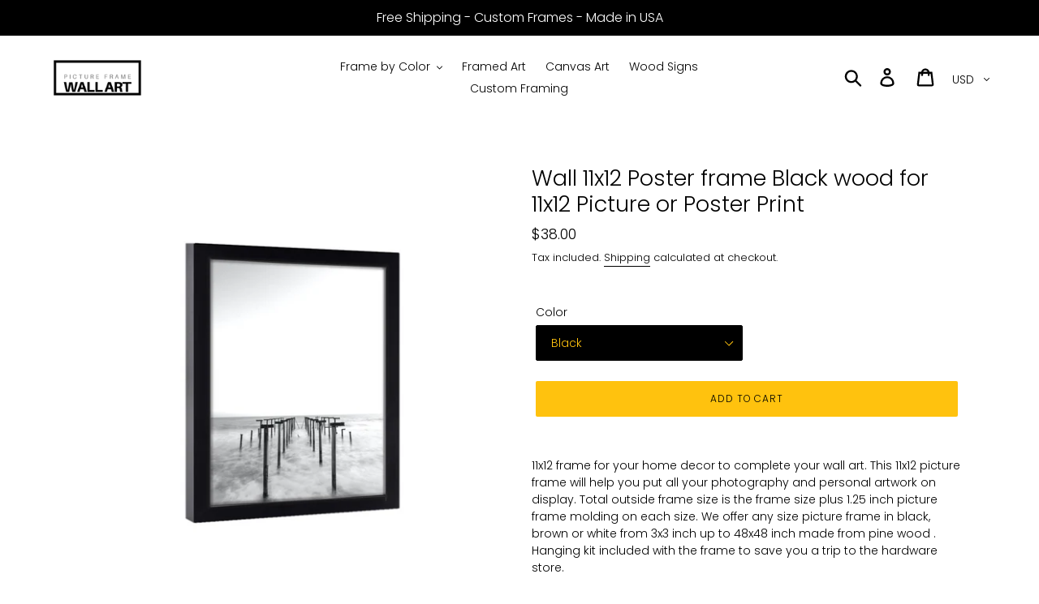

--- FILE ---
content_type: text/html; charset=utf-8
request_url: https://pictureframewallart.com/products/picture-frame-11x12-black-11x12-black-picture-frame
body_size: 21128
content:
<!doctype html>
<html class="no-js" lang="en">
<head>
  





   <link rel="amphtml" href="https://pictureframewallart.com/a/s/products/picture-frame-11x12-black-11x12-black-picture-frame">




  <meta name="google-site-verification" content="h5BpT6ovBNw-6H4TYceOazU13Qx7oN8zdS3C-UOU_FU" />
  <meta charset="utf-8">
  <meta http-equiv="X-UA-Compatible" content="IE=edge,chrome=1">
  <meta name="viewport" content="width=device-width,initial-scale=1">
  <meta name="theme-color" content="#ffc20e">
  <link rel="canonical" href="https://pictureframewallart.com/products/picture-frame-11x12-black-11x12-black-picture-frame"><title>11x12 Picture Frame Black Wood 11x12 Poster Gallery Wall</title><meta name="description" content="Modern Wall 11x12 Picture Frame Black With Acrylic Glass 11x12 Frame Quality custom picture frames for poster prints, photos, and artwork at our online store. Sleek black frames wood finishes to Modern Wall decor"><!-- Open Graph Meta Tags -->
<meta property="og:type" content="website">
<meta property="og:title" content="11x12 Picture Frame Black Wood 11x12 Poster Gallery Wall">
<meta property="og:description" content="Modern Wall 11x12 Picture Frame Black With Acrylic Glass 11x12 Frame Quality custom picture frames for poster prints, photos, and artwork at our online store. Sleek black frames wood finishes to Modern Wall decor">
<meta property="og:image" content="//pictureframewallart.com/cdn/shopifycloud/storefront/assets/no-image-2048-a2addb12_1200x630.gif">
<meta property="og:url" content="https://pictureframewallart.com/products/picture-frame-11x12-black-11x12-black-picture-frame">

<!-- Twitter Meta Tags -->
<meta name="twitter:card" content="summary_large_image">
<meta name="twitter:title" content="11x12 Picture Frame Black Wood 11x12 Poster Gallery Wall">
<meta name="twitter:description" content="Modern Wall 11x12 Picture Frame Black With Acrylic Glass 11x12 Frame Quality custom picture frames for poster prints, photos, and artwork at our online store. Sleek black frames wood finishes to Modern Wall decor">
<meta name="twitter:image" content="//pictureframewallart.com/cdn/shopifycloud/storefront/assets/no-image-2048-a2addb12_1200x630.gif">
<meta name="twitter:url" content="https://pictureframewallart.com/products/picture-frame-11x12-black-11x12-black-picture-frame">

<!-- Canonical URL for SEO -->
<link rel="canonical" href="https://pictureframewallart.com/products/picture-frame-11x12-black-11x12-black-picture-frame">

<link href="//pictureframewallart.com/cdn/shop/t/5/assets/theme.scss.css?v=165639401411099217911762357363" rel="stylesheet" type="text/css" media="all" />


  <script>
    var theme = {
      breakpoints: {
        medium: 750,
        large: 990,
        widescreen: 1400
      },
      strings: {
        addToCart: "Add to cart",
        soldOut: "Sold out",
        unavailable: "Unavailable",
        regularPrice: "Regular price",
        salePrice: "Sale price",
        sale: "Sale",
        showMore: "Show More",
        showLess: "Show Less",
        addressError: "Error looking up that address",
        addressNoResults: "No results for that address",
        addressQueryLimit: "You have exceeded the Google API usage limit. Consider upgrading to a \u003ca href=\"https:\/\/developers.google.com\/maps\/premium\/usage-limits\"\u003ePremium Plan\u003c\/a\u003e.",
        authError: "There was a problem authenticating your Google Maps account.",
        newWindow: "Opens in a new window.",
        external: "Opens external website.",
        newWindowExternal: "Opens external website in a new window.",
        removeLabel: "Remove [product]",
        update: "Update",
        quantity: "Quantity",
        discountedTotal: "Discounted total",
        regularTotal: "Regular total",
        priceColumn: "See Price column for discount details.",
        quantityMinimumMessage: "Quantity must be 1 or more",
        cartError: "There was an error while updating your cart. Please try again.",
        removedItemMessage: "Removed \u003cspan class=\"cart__removed-product-details\"\u003e([quantity]) [link]\u003c\/span\u003e from your cart.",
        unitPrice: "Unit price",
        unitPriceSeparator: "per",
        oneCartCount: "1 item",
        otherCartCount: "[count] items",
        quantityLabel: "Quantity: [count]"
      },
      moneyFormat: "${{amount}}",
      moneyFormatWithCurrency: "${{amount}} USD"
    }

    document.documentElement.className = document.documentElement.className.replace('no-js', 'js');
  </script><script src="//pictureframewallart.com/cdn/shop/t/5/assets/lazysizes.js?v=94224023136283657951684140257" async="async"></script>
  <script src="//pictureframewallart.com/cdn/shop/t/5/assets/vendor.js?v=12001839194546984181684140257" defer="defer"></script>
  <script src="//pictureframewallart.com/cdn/shop/t/5/assets/theme.js?v=70690444259767564021684140257" defer="defer"></script>

  <script>window.performance && window.performance.mark && window.performance.mark('shopify.content_for_header.start');</script><meta name="google-site-verification" content="h5BpT6ovBNw-6H4TYceOazU13Qx7oN8zdS3C-UOU_FU">
<meta id="shopify-digital-wallet" name="shopify-digital-wallet" content="/25560350771/digital_wallets/dialog">
<meta name="shopify-checkout-api-token" content="85521656c340d1e2b9ec8c7b5c7c7e0f">
<link rel="alternate" type="application/json+oembed" href="https://pictureframewallart.com/products/picture-frame-11x12-black-11x12-black-picture-frame.oembed">
<script async="async" src="/checkouts/internal/preloads.js?locale=en-US"></script>
<link rel="preconnect" href="https://shop.app" crossorigin="anonymous">
<script async="async" src="https://shop.app/checkouts/internal/preloads.js?locale=en-US&shop_id=25560350771" crossorigin="anonymous"></script>
<script id="apple-pay-shop-capabilities" type="application/json">{"shopId":25560350771,"countryCode":"US","currencyCode":"USD","merchantCapabilities":["supports3DS"],"merchantId":"gid:\/\/shopify\/Shop\/25560350771","merchantName":"HomedecorMMD","requiredBillingContactFields":["postalAddress","email"],"requiredShippingContactFields":["postalAddress","email"],"shippingType":"shipping","supportedNetworks":["visa","masterCard","amex","discover","elo","jcb"],"total":{"type":"pending","label":"HomedecorMMD","amount":"1.00"},"shopifyPaymentsEnabled":true,"supportsSubscriptions":true}</script>
<script id="shopify-features" type="application/json">{"accessToken":"85521656c340d1e2b9ec8c7b5c7c7e0f","betas":["rich-media-storefront-analytics"],"domain":"pictureframewallart.com","predictiveSearch":true,"shopId":25560350771,"locale":"en"}</script>
<script>var Shopify = Shopify || {};
Shopify.shop = "homedecormmd.myshopify.com";
Shopify.locale = "en";
Shopify.currency = {"active":"USD","rate":"1.0"};
Shopify.country = "US";
Shopify.theme = {"name":"Debut | opt","id":150130360633,"schema_name":"Debut","schema_version":"14.3.1","theme_store_id":796,"role":"main"};
Shopify.theme.handle = "null";
Shopify.theme.style = {"id":null,"handle":null};
Shopify.cdnHost = "pictureframewallart.com/cdn";
Shopify.routes = Shopify.routes || {};
Shopify.routes.root = "/";</script>
<script type="module">!function(o){(o.Shopify=o.Shopify||{}).modules=!0}(window);</script>
<script>!function(o){function n(){var o=[];function n(){o.push(Array.prototype.slice.apply(arguments))}return n.q=o,n}var t=o.Shopify=o.Shopify||{};t.loadFeatures=n(),t.autoloadFeatures=n()}(window);</script>
<script>
  window.ShopifyPay = window.ShopifyPay || {};
  window.ShopifyPay.apiHost = "shop.app\/pay";
  window.ShopifyPay.redirectState = null;
</script>
<script id="shop-js-analytics" type="application/json">{"pageType":"product"}</script>
<script defer="defer" async type="module" src="//pictureframewallart.com/cdn/shopifycloud/shop-js/modules/v2/client.init-shop-cart-sync_BdyHc3Nr.en.esm.js"></script>
<script defer="defer" async type="module" src="//pictureframewallart.com/cdn/shopifycloud/shop-js/modules/v2/chunk.common_Daul8nwZ.esm.js"></script>
<script type="module">
  await import("//pictureframewallart.com/cdn/shopifycloud/shop-js/modules/v2/client.init-shop-cart-sync_BdyHc3Nr.en.esm.js");
await import("//pictureframewallart.com/cdn/shopifycloud/shop-js/modules/v2/chunk.common_Daul8nwZ.esm.js");

  window.Shopify.SignInWithShop?.initShopCartSync?.({"fedCMEnabled":true,"windoidEnabled":true});

</script>
<script>
  window.Shopify = window.Shopify || {};
  if (!window.Shopify.featureAssets) window.Shopify.featureAssets = {};
  window.Shopify.featureAssets['shop-js'] = {"shop-cart-sync":["modules/v2/client.shop-cart-sync_QYOiDySF.en.esm.js","modules/v2/chunk.common_Daul8nwZ.esm.js"],"init-fed-cm":["modules/v2/client.init-fed-cm_DchLp9rc.en.esm.js","modules/v2/chunk.common_Daul8nwZ.esm.js"],"shop-button":["modules/v2/client.shop-button_OV7bAJc5.en.esm.js","modules/v2/chunk.common_Daul8nwZ.esm.js"],"init-windoid":["modules/v2/client.init-windoid_DwxFKQ8e.en.esm.js","modules/v2/chunk.common_Daul8nwZ.esm.js"],"shop-cash-offers":["modules/v2/client.shop-cash-offers_DWtL6Bq3.en.esm.js","modules/v2/chunk.common_Daul8nwZ.esm.js","modules/v2/chunk.modal_CQq8HTM6.esm.js"],"shop-toast-manager":["modules/v2/client.shop-toast-manager_CX9r1SjA.en.esm.js","modules/v2/chunk.common_Daul8nwZ.esm.js"],"init-shop-email-lookup-coordinator":["modules/v2/client.init-shop-email-lookup-coordinator_UhKnw74l.en.esm.js","modules/v2/chunk.common_Daul8nwZ.esm.js"],"pay-button":["modules/v2/client.pay-button_DzxNnLDY.en.esm.js","modules/v2/chunk.common_Daul8nwZ.esm.js"],"avatar":["modules/v2/client.avatar_BTnouDA3.en.esm.js"],"init-shop-cart-sync":["modules/v2/client.init-shop-cart-sync_BdyHc3Nr.en.esm.js","modules/v2/chunk.common_Daul8nwZ.esm.js"],"shop-login-button":["modules/v2/client.shop-login-button_D8B466_1.en.esm.js","modules/v2/chunk.common_Daul8nwZ.esm.js","modules/v2/chunk.modal_CQq8HTM6.esm.js"],"init-customer-accounts-sign-up":["modules/v2/client.init-customer-accounts-sign-up_C8fpPm4i.en.esm.js","modules/v2/client.shop-login-button_D8B466_1.en.esm.js","modules/v2/chunk.common_Daul8nwZ.esm.js","modules/v2/chunk.modal_CQq8HTM6.esm.js"],"init-shop-for-new-customer-accounts":["modules/v2/client.init-shop-for-new-customer-accounts_CVTO0Ztu.en.esm.js","modules/v2/client.shop-login-button_D8B466_1.en.esm.js","modules/v2/chunk.common_Daul8nwZ.esm.js","modules/v2/chunk.modal_CQq8HTM6.esm.js"],"init-customer-accounts":["modules/v2/client.init-customer-accounts_dRgKMfrE.en.esm.js","modules/v2/client.shop-login-button_D8B466_1.en.esm.js","modules/v2/chunk.common_Daul8nwZ.esm.js","modules/v2/chunk.modal_CQq8HTM6.esm.js"],"shop-follow-button":["modules/v2/client.shop-follow-button_CkZpjEct.en.esm.js","modules/v2/chunk.common_Daul8nwZ.esm.js","modules/v2/chunk.modal_CQq8HTM6.esm.js"],"lead-capture":["modules/v2/client.lead-capture_BntHBhfp.en.esm.js","modules/v2/chunk.common_Daul8nwZ.esm.js","modules/v2/chunk.modal_CQq8HTM6.esm.js"],"checkout-modal":["modules/v2/client.checkout-modal_CfxcYbTm.en.esm.js","modules/v2/chunk.common_Daul8nwZ.esm.js","modules/v2/chunk.modal_CQq8HTM6.esm.js"],"shop-login":["modules/v2/client.shop-login_Da4GZ2H6.en.esm.js","modules/v2/chunk.common_Daul8nwZ.esm.js","modules/v2/chunk.modal_CQq8HTM6.esm.js"],"payment-terms":["modules/v2/client.payment-terms_MV4M3zvL.en.esm.js","modules/v2/chunk.common_Daul8nwZ.esm.js","modules/v2/chunk.modal_CQq8HTM6.esm.js"]};
</script>
<script id="__st">var __st={"a":25560350771,"offset":-18000,"reqid":"7f119fa0-d75a-4029-b3a1-68c1f4c11b6b-1769002561","pageurl":"pictureframewallart.com\/products\/picture-frame-11x12-black-11x12-black-picture-frame","u":"bbc09c0a6df9","p":"product","rtyp":"product","rid":4716438618163};</script>
<script>window.ShopifyPaypalV4VisibilityTracking = true;</script>
<script id="captcha-bootstrap">!function(){'use strict';const t='contact',e='account',n='new_comment',o=[[t,t],['blogs',n],['comments',n],[t,'customer']],c=[[e,'customer_login'],[e,'guest_login'],[e,'recover_customer_password'],[e,'create_customer']],r=t=>t.map((([t,e])=>`form[action*='/${t}']:not([data-nocaptcha='true']) input[name='form_type'][value='${e}']`)).join(','),a=t=>()=>t?[...document.querySelectorAll(t)].map((t=>t.form)):[];function s(){const t=[...o],e=r(t);return a(e)}const i='password',u='form_key',d=['recaptcha-v3-token','g-recaptcha-response','h-captcha-response',i],f=()=>{try{return window.sessionStorage}catch{return}},m='__shopify_v',_=t=>t.elements[u];function p(t,e,n=!1){try{const o=window.sessionStorage,c=JSON.parse(o.getItem(e)),{data:r}=function(t){const{data:e,action:n}=t;return t[m]||n?{data:e,action:n}:{data:t,action:n}}(c);for(const[e,n]of Object.entries(r))t.elements[e]&&(t.elements[e].value=n);n&&o.removeItem(e)}catch(o){console.error('form repopulation failed',{error:o})}}const l='form_type',E='cptcha';function T(t){t.dataset[E]=!0}const w=window,h=w.document,L='Shopify',v='ce_forms',y='captcha';let A=!1;((t,e)=>{const n=(g='f06e6c50-85a8-45c8-87d0-21a2b65856fe',I='https://cdn.shopify.com/shopifycloud/storefront-forms-hcaptcha/ce_storefront_forms_captcha_hcaptcha.v1.5.2.iife.js',D={infoText:'Protected by hCaptcha',privacyText:'Privacy',termsText:'Terms'},(t,e,n)=>{const o=w[L][v],c=o.bindForm;if(c)return c(t,g,e,D).then(n);var r;o.q.push([[t,g,e,D],n]),r=I,A||(h.body.append(Object.assign(h.createElement('script'),{id:'captcha-provider',async:!0,src:r})),A=!0)});var g,I,D;w[L]=w[L]||{},w[L][v]=w[L][v]||{},w[L][v].q=[],w[L][y]=w[L][y]||{},w[L][y].protect=function(t,e){n(t,void 0,e),T(t)},Object.freeze(w[L][y]),function(t,e,n,w,h,L){const[v,y,A,g]=function(t,e,n){const i=e?o:[],u=t?c:[],d=[...i,...u],f=r(d),m=r(i),_=r(d.filter((([t,e])=>n.includes(e))));return[a(f),a(m),a(_),s()]}(w,h,L),I=t=>{const e=t.target;return e instanceof HTMLFormElement?e:e&&e.form},D=t=>v().includes(t);t.addEventListener('submit',(t=>{const e=I(t);if(!e)return;const n=D(e)&&!e.dataset.hcaptchaBound&&!e.dataset.recaptchaBound,o=_(e),c=g().includes(e)&&(!o||!o.value);(n||c)&&t.preventDefault(),c&&!n&&(function(t){try{if(!f())return;!function(t){const e=f();if(!e)return;const n=_(t);if(!n)return;const o=n.value;o&&e.removeItem(o)}(t);const e=Array.from(Array(32),(()=>Math.random().toString(36)[2])).join('');!function(t,e){_(t)||t.append(Object.assign(document.createElement('input'),{type:'hidden',name:u})),t.elements[u].value=e}(t,e),function(t,e){const n=f();if(!n)return;const o=[...t.querySelectorAll(`input[type='${i}']`)].map((({name:t})=>t)),c=[...d,...o],r={};for(const[a,s]of new FormData(t).entries())c.includes(a)||(r[a]=s);n.setItem(e,JSON.stringify({[m]:1,action:t.action,data:r}))}(t,e)}catch(e){console.error('failed to persist form',e)}}(e),e.submit())}));const S=(t,e)=>{t&&!t.dataset[E]&&(n(t,e.some((e=>e===t))),T(t))};for(const o of['focusin','change'])t.addEventListener(o,(t=>{const e=I(t);D(e)&&S(e,y())}));const B=e.get('form_key'),M=e.get(l),P=B&&M;t.addEventListener('DOMContentLoaded',(()=>{const t=y();if(P)for(const e of t)e.elements[l].value===M&&p(e,B);[...new Set([...A(),...v().filter((t=>'true'===t.dataset.shopifyCaptcha))])].forEach((e=>S(e,t)))}))}(h,new URLSearchParams(w.location.search),n,t,e,['guest_login'])})(!0,!0)}();</script>
<script integrity="sha256-4kQ18oKyAcykRKYeNunJcIwy7WH5gtpwJnB7kiuLZ1E=" data-source-attribution="shopify.loadfeatures" defer="defer" src="//pictureframewallart.com/cdn/shopifycloud/storefront/assets/storefront/load_feature-a0a9edcb.js" crossorigin="anonymous"></script>
<script crossorigin="anonymous" defer="defer" src="//pictureframewallart.com/cdn/shopifycloud/storefront/assets/shopify_pay/storefront-65b4c6d7.js?v=20250812"></script>
<script data-source-attribution="shopify.dynamic_checkout.dynamic.init">var Shopify=Shopify||{};Shopify.PaymentButton=Shopify.PaymentButton||{isStorefrontPortableWallets:!0,init:function(){window.Shopify.PaymentButton.init=function(){};var t=document.createElement("script");t.src="https://pictureframewallart.com/cdn/shopifycloud/portable-wallets/latest/portable-wallets.en.js",t.type="module",document.head.appendChild(t)}};
</script>
<script data-source-attribution="shopify.dynamic_checkout.buyer_consent">
  function portableWalletsHideBuyerConsent(e){var t=document.getElementById("shopify-buyer-consent"),n=document.getElementById("shopify-subscription-policy-button");t&&n&&(t.classList.add("hidden"),t.setAttribute("aria-hidden","true"),n.removeEventListener("click",e))}function portableWalletsShowBuyerConsent(e){var t=document.getElementById("shopify-buyer-consent"),n=document.getElementById("shopify-subscription-policy-button");t&&n&&(t.classList.remove("hidden"),t.removeAttribute("aria-hidden"),n.addEventListener("click",e))}window.Shopify?.PaymentButton&&(window.Shopify.PaymentButton.hideBuyerConsent=portableWalletsHideBuyerConsent,window.Shopify.PaymentButton.showBuyerConsent=portableWalletsShowBuyerConsent);
</script>
<script data-source-attribution="shopify.dynamic_checkout.cart.bootstrap">document.addEventListener("DOMContentLoaded",(function(){function t(){return document.querySelector("shopify-accelerated-checkout-cart, shopify-accelerated-checkout")}if(t())Shopify.PaymentButton.init();else{new MutationObserver((function(e,n){t()&&(Shopify.PaymentButton.init(),n.disconnect())})).observe(document.body,{childList:!0,subtree:!0})}}));
</script>
<script id='scb4127' type='text/javascript' async='' src='https://pictureframewallart.com/cdn/shopifycloud/privacy-banner/storefront-banner.js'></script><link id="shopify-accelerated-checkout-styles" rel="stylesheet" media="screen" href="https://pictureframewallart.com/cdn/shopifycloud/portable-wallets/latest/accelerated-checkout-backwards-compat.css" crossorigin="anonymous">
<style id="shopify-accelerated-checkout-cart">
        #shopify-buyer-consent {
  margin-top: 1em;
  display: inline-block;
  width: 100%;
}

#shopify-buyer-consent.hidden {
  display: none;
}

#shopify-subscription-policy-button {
  background: none;
  border: none;
  padding: 0;
  text-decoration: underline;
  font-size: inherit;
  cursor: pointer;
}

#shopify-subscription-policy-button::before {
  box-shadow: none;
}

      </style>

<script>window.performance && window.performance.mark && window.performance.mark('shopify.content_for_header.end');</script>
  
  <script src="https://shopifyorderlimits.s3.amazonaws.com/limits/homedecormmd.myshopify.com?v=55a&r=20200321204823&shop=homedecormmd.myshopify.com"></script>


<link href="https://monorail-edge.shopifysvc.com" rel="dns-prefetch">
<script>(function(){if ("sendBeacon" in navigator && "performance" in window) {try {var session_token_from_headers = performance.getEntriesByType('navigation')[0].serverTiming.find(x => x.name == '_s').description;} catch {var session_token_from_headers = undefined;}var session_cookie_matches = document.cookie.match(/_shopify_s=([^;]*)/);var session_token_from_cookie = session_cookie_matches && session_cookie_matches.length === 2 ? session_cookie_matches[1] : "";var session_token = session_token_from_headers || session_token_from_cookie || "";function handle_abandonment_event(e) {var entries = performance.getEntries().filter(function(entry) {return /monorail-edge.shopifysvc.com/.test(entry.name);});if (!window.abandonment_tracked && entries.length === 0) {window.abandonment_tracked = true;var currentMs = Date.now();var navigation_start = performance.timing.navigationStart;var payload = {shop_id: 25560350771,url: window.location.href,navigation_start,duration: currentMs - navigation_start,session_token,page_type: "product"};window.navigator.sendBeacon("https://monorail-edge.shopifysvc.com/v1/produce", JSON.stringify({schema_id: "online_store_buyer_site_abandonment/1.1",payload: payload,metadata: {event_created_at_ms: currentMs,event_sent_at_ms: currentMs}}));}}window.addEventListener('pagehide', handle_abandonment_event);}}());</script>
<script id="web-pixels-manager-setup">(function e(e,d,r,n,o){if(void 0===o&&(o={}),!Boolean(null===(a=null===(i=window.Shopify)||void 0===i?void 0:i.analytics)||void 0===a?void 0:a.replayQueue)){var i,a;window.Shopify=window.Shopify||{};var t=window.Shopify;t.analytics=t.analytics||{};var s=t.analytics;s.replayQueue=[],s.publish=function(e,d,r){return s.replayQueue.push([e,d,r]),!0};try{self.performance.mark("wpm:start")}catch(e){}var l=function(){var e={modern:/Edge?\/(1{2}[4-9]|1[2-9]\d|[2-9]\d{2}|\d{4,})\.\d+(\.\d+|)|Firefox\/(1{2}[4-9]|1[2-9]\d|[2-9]\d{2}|\d{4,})\.\d+(\.\d+|)|Chrom(ium|e)\/(9{2}|\d{3,})\.\d+(\.\d+|)|(Maci|X1{2}).+ Version\/(15\.\d+|(1[6-9]|[2-9]\d|\d{3,})\.\d+)([,.]\d+|)( \(\w+\)|)( Mobile\/\w+|) Safari\/|Chrome.+OPR\/(9{2}|\d{3,})\.\d+\.\d+|(CPU[ +]OS|iPhone[ +]OS|CPU[ +]iPhone|CPU IPhone OS|CPU iPad OS)[ +]+(15[._]\d+|(1[6-9]|[2-9]\d|\d{3,})[._]\d+)([._]\d+|)|Android:?[ /-](13[3-9]|1[4-9]\d|[2-9]\d{2}|\d{4,})(\.\d+|)(\.\d+|)|Android.+Firefox\/(13[5-9]|1[4-9]\d|[2-9]\d{2}|\d{4,})\.\d+(\.\d+|)|Android.+Chrom(ium|e)\/(13[3-9]|1[4-9]\d|[2-9]\d{2}|\d{4,})\.\d+(\.\d+|)|SamsungBrowser\/([2-9]\d|\d{3,})\.\d+/,legacy:/Edge?\/(1[6-9]|[2-9]\d|\d{3,})\.\d+(\.\d+|)|Firefox\/(5[4-9]|[6-9]\d|\d{3,})\.\d+(\.\d+|)|Chrom(ium|e)\/(5[1-9]|[6-9]\d|\d{3,})\.\d+(\.\d+|)([\d.]+$|.*Safari\/(?![\d.]+ Edge\/[\d.]+$))|(Maci|X1{2}).+ Version\/(10\.\d+|(1[1-9]|[2-9]\d|\d{3,})\.\d+)([,.]\d+|)( \(\w+\)|)( Mobile\/\w+|) Safari\/|Chrome.+OPR\/(3[89]|[4-9]\d|\d{3,})\.\d+\.\d+|(CPU[ +]OS|iPhone[ +]OS|CPU[ +]iPhone|CPU IPhone OS|CPU iPad OS)[ +]+(10[._]\d+|(1[1-9]|[2-9]\d|\d{3,})[._]\d+)([._]\d+|)|Android:?[ /-](13[3-9]|1[4-9]\d|[2-9]\d{2}|\d{4,})(\.\d+|)(\.\d+|)|Mobile Safari.+OPR\/([89]\d|\d{3,})\.\d+\.\d+|Android.+Firefox\/(13[5-9]|1[4-9]\d|[2-9]\d{2}|\d{4,})\.\d+(\.\d+|)|Android.+Chrom(ium|e)\/(13[3-9]|1[4-9]\d|[2-9]\d{2}|\d{4,})\.\d+(\.\d+|)|Android.+(UC? ?Browser|UCWEB|U3)[ /]?(15\.([5-9]|\d{2,})|(1[6-9]|[2-9]\d|\d{3,})\.\d+)\.\d+|SamsungBrowser\/(5\.\d+|([6-9]|\d{2,})\.\d+)|Android.+MQ{2}Browser\/(14(\.(9|\d{2,})|)|(1[5-9]|[2-9]\d|\d{3,})(\.\d+|))(\.\d+|)|K[Aa][Ii]OS\/(3\.\d+|([4-9]|\d{2,})\.\d+)(\.\d+|)/},d=e.modern,r=e.legacy,n=navigator.userAgent;return n.match(d)?"modern":n.match(r)?"legacy":"unknown"}(),u="modern"===l?"modern":"legacy",c=(null!=n?n:{modern:"",legacy:""})[u],f=function(e){return[e.baseUrl,"/wpm","/b",e.hashVersion,"modern"===e.buildTarget?"m":"l",".js"].join("")}({baseUrl:d,hashVersion:r,buildTarget:u}),m=function(e){var d=e.version,r=e.bundleTarget,n=e.surface,o=e.pageUrl,i=e.monorailEndpoint;return{emit:function(e){var a=e.status,t=e.errorMsg,s=(new Date).getTime(),l=JSON.stringify({metadata:{event_sent_at_ms:s},events:[{schema_id:"web_pixels_manager_load/3.1",payload:{version:d,bundle_target:r,page_url:o,status:a,surface:n,error_msg:t},metadata:{event_created_at_ms:s}}]});if(!i)return console&&console.warn&&console.warn("[Web Pixels Manager] No Monorail endpoint provided, skipping logging."),!1;try{return self.navigator.sendBeacon.bind(self.navigator)(i,l)}catch(e){}var u=new XMLHttpRequest;try{return u.open("POST",i,!0),u.setRequestHeader("Content-Type","text/plain"),u.send(l),!0}catch(e){return console&&console.warn&&console.warn("[Web Pixels Manager] Got an unhandled error while logging to Monorail."),!1}}}}({version:r,bundleTarget:l,surface:e.surface,pageUrl:self.location.href,monorailEndpoint:e.monorailEndpoint});try{o.browserTarget=l,function(e){var d=e.src,r=e.async,n=void 0===r||r,o=e.onload,i=e.onerror,a=e.sri,t=e.scriptDataAttributes,s=void 0===t?{}:t,l=document.createElement("script"),u=document.querySelector("head"),c=document.querySelector("body");if(l.async=n,l.src=d,a&&(l.integrity=a,l.crossOrigin="anonymous"),s)for(var f in s)if(Object.prototype.hasOwnProperty.call(s,f))try{l.dataset[f]=s[f]}catch(e){}if(o&&l.addEventListener("load",o),i&&l.addEventListener("error",i),u)u.appendChild(l);else{if(!c)throw new Error("Did not find a head or body element to append the script");c.appendChild(l)}}({src:f,async:!0,onload:function(){if(!function(){var e,d;return Boolean(null===(d=null===(e=window.Shopify)||void 0===e?void 0:e.analytics)||void 0===d?void 0:d.initialized)}()){var d=window.webPixelsManager.init(e)||void 0;if(d){var r=window.Shopify.analytics;r.replayQueue.forEach((function(e){var r=e[0],n=e[1],o=e[2];d.publishCustomEvent(r,n,o)})),r.replayQueue=[],r.publish=d.publishCustomEvent,r.visitor=d.visitor,r.initialized=!0}}},onerror:function(){return m.emit({status:"failed",errorMsg:"".concat(f," has failed to load")})},sri:function(e){var d=/^sha384-[A-Za-z0-9+/=]+$/;return"string"==typeof e&&d.test(e)}(c)?c:"",scriptDataAttributes:o}),m.emit({status:"loading"})}catch(e){m.emit({status:"failed",errorMsg:(null==e?void 0:e.message)||"Unknown error"})}}})({shopId: 25560350771,storefrontBaseUrl: "https://pictureframewallart.com",extensionsBaseUrl: "https://extensions.shopifycdn.com/cdn/shopifycloud/web-pixels-manager",monorailEndpoint: "https://monorail-edge.shopifysvc.com/unstable/produce_batch",surface: "storefront-renderer",enabledBetaFlags: ["2dca8a86"],webPixelsConfigList: [{"id":"755990841","configuration":"{\"config\":\"{\\\"pixel_id\\\":\\\"AW-662888796\\\",\\\"target_country\\\":\\\"US\\\",\\\"gtag_events\\\":[{\\\"type\\\":\\\"search\\\",\\\"action_label\\\":\\\"AW-662888796\\\/cbhKCNW_nsgBENzCi7wC\\\"},{\\\"type\\\":\\\"begin_checkout\\\",\\\"action_label\\\":\\\"AW-662888796\\\/Pc6nCNK_nsgBENzCi7wC\\\"},{\\\"type\\\":\\\"view_item\\\",\\\"action_label\\\":[\\\"AW-662888796\\\/-340CMy_nsgBENzCi7wC\\\",\\\"MC-LSRXXTCJST\\\"]},{\\\"type\\\":\\\"purchase\\\",\\\"action_label\\\":[\\\"AW-662888796\\\/7yC7CMm_nsgBENzCi7wC\\\",\\\"MC-LSRXXTCJST\\\"]},{\\\"type\\\":\\\"page_view\\\",\\\"action_label\\\":[\\\"AW-662888796\\\/7HGbCMa_nsgBENzCi7wC\\\",\\\"MC-LSRXXTCJST\\\"]},{\\\"type\\\":\\\"add_payment_info\\\",\\\"action_label\\\":\\\"AW-662888796\\\/yipwCNi_nsgBENzCi7wC\\\"},{\\\"type\\\":\\\"add_to_cart\\\",\\\"action_label\\\":\\\"AW-662888796\\\/-iZECM-_nsgBENzCi7wC\\\"}],\\\"enable_monitoring_mode\\\":false}\"}","eventPayloadVersion":"v1","runtimeContext":"OPEN","scriptVersion":"b2a88bafab3e21179ed38636efcd8a93","type":"APP","apiClientId":1780363,"privacyPurposes":[],"dataSharingAdjustments":{"protectedCustomerApprovalScopes":["read_customer_address","read_customer_email","read_customer_name","read_customer_personal_data","read_customer_phone"]}},{"id":"shopify-app-pixel","configuration":"{}","eventPayloadVersion":"v1","runtimeContext":"STRICT","scriptVersion":"0450","apiClientId":"shopify-pixel","type":"APP","privacyPurposes":["ANALYTICS","MARKETING"]},{"id":"shopify-custom-pixel","eventPayloadVersion":"v1","runtimeContext":"LAX","scriptVersion":"0450","apiClientId":"shopify-pixel","type":"CUSTOM","privacyPurposes":["ANALYTICS","MARKETING"]}],isMerchantRequest: false,initData: {"shop":{"name":"HomedecorMMD","paymentSettings":{"currencyCode":"USD"},"myshopifyDomain":"homedecormmd.myshopify.com","countryCode":"US","storefrontUrl":"https:\/\/pictureframewallart.com"},"customer":null,"cart":null,"checkout":null,"productVariants":[{"price":{"amount":38.0,"currencyCode":"USD"},"product":{"title":"Wall  11x12 Poster frame Black wood for 11x12 Picture or Poster Print","vendor":"Modern Memory Design","id":"4716438618163","untranslatedTitle":"Wall  11x12 Poster frame Black wood for 11x12 Picture or Poster Print","url":"\/products\/picture-frame-11x12-black-11x12-black-picture-frame","type":"Picture Frame"},"id":"40594581487667","image":{"src":"\/\/pictureframewallart.com\/cdn\/shop\/products\/7eab52e645ad9dd6f22745f3b1d0a1c2d49586d6_46aa7862-a6d6-408c-a5fa-b39188a62fd5.png?v=1749562496"},"sku":"11x12Black","title":"Black","untranslatedTitle":"Black"},{"price":{"amount":38.0,"currencyCode":"USD"},"product":{"title":"Wall  11x12 Poster frame Black wood for 11x12 Picture or Poster Print","vendor":"Modern Memory Design","id":"4716438618163","untranslatedTitle":"Wall  11x12 Poster frame Black wood for 11x12 Picture or Poster Print","url":"\/products\/picture-frame-11x12-black-11x12-black-picture-frame","type":"Picture Frame"},"id":"40594581520435","image":{"src":"\/\/pictureframewallart.com\/cdn\/shop\/products\/48fa35e4ed8dbb1cc8d7791449a3a3489bcf796d_1a97916f-62f9-48a1-9b6a-c0012fc8532e.png?v=1749562496"},"sku":"11x12White","title":"White","untranslatedTitle":"White"}],"purchasingCompany":null},},"https://pictureframewallart.com/cdn","fcfee988w5aeb613cpc8e4bc33m6693e112",{"modern":"","legacy":""},{"shopId":"25560350771","storefrontBaseUrl":"https:\/\/pictureframewallart.com","extensionBaseUrl":"https:\/\/extensions.shopifycdn.com\/cdn\/shopifycloud\/web-pixels-manager","surface":"storefront-renderer","enabledBetaFlags":"[\"2dca8a86\"]","isMerchantRequest":"false","hashVersion":"fcfee988w5aeb613cpc8e4bc33m6693e112","publish":"custom","events":"[[\"page_viewed\",{}],[\"product_viewed\",{\"productVariant\":{\"price\":{\"amount\":38.0,\"currencyCode\":\"USD\"},\"product\":{\"title\":\"Wall  11x12 Poster frame Black wood for 11x12 Picture or Poster Print\",\"vendor\":\"Modern Memory Design\",\"id\":\"4716438618163\",\"untranslatedTitle\":\"Wall  11x12 Poster frame Black wood for 11x12 Picture or Poster Print\",\"url\":\"\/products\/picture-frame-11x12-black-11x12-black-picture-frame\",\"type\":\"Picture Frame\"},\"id\":\"40594581487667\",\"image\":{\"src\":\"\/\/pictureframewallart.com\/cdn\/shop\/products\/7eab52e645ad9dd6f22745f3b1d0a1c2d49586d6_46aa7862-a6d6-408c-a5fa-b39188a62fd5.png?v=1749562496\"},\"sku\":\"11x12Black\",\"title\":\"Black\",\"untranslatedTitle\":\"Black\"}}]]"});</script><script>
  window.ShopifyAnalytics = window.ShopifyAnalytics || {};
  window.ShopifyAnalytics.meta = window.ShopifyAnalytics.meta || {};
  window.ShopifyAnalytics.meta.currency = 'USD';
  var meta = {"product":{"id":4716438618163,"gid":"gid:\/\/shopify\/Product\/4716438618163","vendor":"Modern Memory Design","type":"Picture Frame","handle":"picture-frame-11x12-black-11x12-black-picture-frame","variants":[{"id":40594581487667,"price":3800,"name":"Wall  11x12 Poster frame Black wood for 11x12 Picture or Poster Print - Black","public_title":"Black","sku":"11x12Black"},{"id":40594581520435,"price":3800,"name":"Wall  11x12 Poster frame Black wood for 11x12 Picture or Poster Print - White","public_title":"White","sku":"11x12White"}],"remote":false},"page":{"pageType":"product","resourceType":"product","resourceId":4716438618163,"requestId":"7f119fa0-d75a-4029-b3a1-68c1f4c11b6b-1769002561"}};
  for (var attr in meta) {
    window.ShopifyAnalytics.meta[attr] = meta[attr];
  }
</script>
<script class="analytics">
  (function () {
    var customDocumentWrite = function(content) {
      var jquery = null;

      if (window.jQuery) {
        jquery = window.jQuery;
      } else if (window.Checkout && window.Checkout.$) {
        jquery = window.Checkout.$;
      }

      if (jquery) {
        jquery('body').append(content);
      }
    };

    var hasLoggedConversion = function(token) {
      if (token) {
        return document.cookie.indexOf('loggedConversion=' + token) !== -1;
      }
      return false;
    }

    var setCookieIfConversion = function(token) {
      if (token) {
        var twoMonthsFromNow = new Date(Date.now());
        twoMonthsFromNow.setMonth(twoMonthsFromNow.getMonth() + 2);

        document.cookie = 'loggedConversion=' + token + '; expires=' + twoMonthsFromNow;
      }
    }

    var trekkie = window.ShopifyAnalytics.lib = window.trekkie = window.trekkie || [];
    if (trekkie.integrations) {
      return;
    }
    trekkie.methods = [
      'identify',
      'page',
      'ready',
      'track',
      'trackForm',
      'trackLink'
    ];
    trekkie.factory = function(method) {
      return function() {
        var args = Array.prototype.slice.call(arguments);
        args.unshift(method);
        trekkie.push(args);
        return trekkie;
      };
    };
    for (var i = 0; i < trekkie.methods.length; i++) {
      var key = trekkie.methods[i];
      trekkie[key] = trekkie.factory(key);
    }
    trekkie.load = function(config) {
      trekkie.config = config || {};
      trekkie.config.initialDocumentCookie = document.cookie;
      var first = document.getElementsByTagName('script')[0];
      var script = document.createElement('script');
      script.type = 'text/javascript';
      script.onerror = function(e) {
        var scriptFallback = document.createElement('script');
        scriptFallback.type = 'text/javascript';
        scriptFallback.onerror = function(error) {
                var Monorail = {
      produce: function produce(monorailDomain, schemaId, payload) {
        var currentMs = new Date().getTime();
        var event = {
          schema_id: schemaId,
          payload: payload,
          metadata: {
            event_created_at_ms: currentMs,
            event_sent_at_ms: currentMs
          }
        };
        return Monorail.sendRequest("https://" + monorailDomain + "/v1/produce", JSON.stringify(event));
      },
      sendRequest: function sendRequest(endpointUrl, payload) {
        // Try the sendBeacon API
        if (window && window.navigator && typeof window.navigator.sendBeacon === 'function' && typeof window.Blob === 'function' && !Monorail.isIos12()) {
          var blobData = new window.Blob([payload], {
            type: 'text/plain'
          });

          if (window.navigator.sendBeacon(endpointUrl, blobData)) {
            return true;
          } // sendBeacon was not successful

        } // XHR beacon

        var xhr = new XMLHttpRequest();

        try {
          xhr.open('POST', endpointUrl);
          xhr.setRequestHeader('Content-Type', 'text/plain');
          xhr.send(payload);
        } catch (e) {
          console.log(e);
        }

        return false;
      },
      isIos12: function isIos12() {
        return window.navigator.userAgent.lastIndexOf('iPhone; CPU iPhone OS 12_') !== -1 || window.navigator.userAgent.lastIndexOf('iPad; CPU OS 12_') !== -1;
      }
    };
    Monorail.produce('monorail-edge.shopifysvc.com',
      'trekkie_storefront_load_errors/1.1',
      {shop_id: 25560350771,
      theme_id: 150130360633,
      app_name: "storefront",
      context_url: window.location.href,
      source_url: "//pictureframewallart.com/cdn/s/trekkie.storefront.cd680fe47e6c39ca5d5df5f0a32d569bc48c0f27.min.js"});

        };
        scriptFallback.async = true;
        scriptFallback.src = '//pictureframewallart.com/cdn/s/trekkie.storefront.cd680fe47e6c39ca5d5df5f0a32d569bc48c0f27.min.js';
        first.parentNode.insertBefore(scriptFallback, first);
      };
      script.async = true;
      script.src = '//pictureframewallart.com/cdn/s/trekkie.storefront.cd680fe47e6c39ca5d5df5f0a32d569bc48c0f27.min.js';
      first.parentNode.insertBefore(script, first);
    };
    trekkie.load(
      {"Trekkie":{"appName":"storefront","development":false,"defaultAttributes":{"shopId":25560350771,"isMerchantRequest":null,"themeId":150130360633,"themeCityHash":"11652819307179076376","contentLanguage":"en","currency":"USD","eventMetadataId":"353f417c-5bd7-4ac9-8d83-a535db4f5d03"},"isServerSideCookieWritingEnabled":true,"monorailRegion":"shop_domain","enabledBetaFlags":["65f19447"]},"Session Attribution":{},"S2S":{"facebookCapiEnabled":true,"source":"trekkie-storefront-renderer","apiClientId":580111}}
    );

    var loaded = false;
    trekkie.ready(function() {
      if (loaded) return;
      loaded = true;

      window.ShopifyAnalytics.lib = window.trekkie;

      var originalDocumentWrite = document.write;
      document.write = customDocumentWrite;
      try { window.ShopifyAnalytics.merchantGoogleAnalytics.call(this); } catch(error) {};
      document.write = originalDocumentWrite;

      window.ShopifyAnalytics.lib.page(null,{"pageType":"product","resourceType":"product","resourceId":4716438618163,"requestId":"7f119fa0-d75a-4029-b3a1-68c1f4c11b6b-1769002561","shopifyEmitted":true});

      var match = window.location.pathname.match(/checkouts\/(.+)\/(thank_you|post_purchase)/)
      var token = match? match[1]: undefined;
      if (!hasLoggedConversion(token)) {
        setCookieIfConversion(token);
        window.ShopifyAnalytics.lib.track("Viewed Product",{"currency":"USD","variantId":40594581487667,"productId":4716438618163,"productGid":"gid:\/\/shopify\/Product\/4716438618163","name":"Wall  11x12 Poster frame Black wood for 11x12 Picture or Poster Print - Black","price":"38.00","sku":"11x12Black","brand":"Modern Memory Design","variant":"Black","category":"Picture Frame","nonInteraction":true,"remote":false},undefined,undefined,{"shopifyEmitted":true});
      window.ShopifyAnalytics.lib.track("monorail:\/\/trekkie_storefront_viewed_product\/1.1",{"currency":"USD","variantId":40594581487667,"productId":4716438618163,"productGid":"gid:\/\/shopify\/Product\/4716438618163","name":"Wall  11x12 Poster frame Black wood for 11x12 Picture or Poster Print - Black","price":"38.00","sku":"11x12Black","brand":"Modern Memory Design","variant":"Black","category":"Picture Frame","nonInteraction":true,"remote":false,"referer":"https:\/\/pictureframewallart.com\/products\/picture-frame-11x12-black-11x12-black-picture-frame"});
      }
    });


        var eventsListenerScript = document.createElement('script');
        eventsListenerScript.async = true;
        eventsListenerScript.src = "//pictureframewallart.com/cdn/shopifycloud/storefront/assets/shop_events_listener-3da45d37.js";
        document.getElementsByTagName('head')[0].appendChild(eventsListenerScript);

})();</script>
<script
  defer
  src="https://pictureframewallart.com/cdn/shopifycloud/perf-kit/shopify-perf-kit-3.0.4.min.js"
  data-application="storefront-renderer"
  data-shop-id="25560350771"
  data-render-region="gcp-us-central1"
  data-page-type="product"
  data-theme-instance-id="150130360633"
  data-theme-name="Debut"
  data-theme-version="14.3.1"
  data-monorail-region="shop_domain"
  data-resource-timing-sampling-rate="10"
  data-shs="true"
  data-shs-beacon="true"
  data-shs-export-with-fetch="true"
  data-shs-logs-sample-rate="1"
  data-shs-beacon-endpoint="https://pictureframewallart.com/api/collect"
></script>
</head>

<body class="template-product">

  <a class="in-page-link visually-hidden skip-link" href="#MainContent">Skip to content</a>

  <div id="SearchDrawer" class="search-bar drawer drawer--top" role="dialog" aria-modal="true" aria-label="Search">
    <div class="search-bar__table">
      <div class="search-bar__table-cell search-bar__form-wrapper">
        <form class="search search-bar__form" action="/search" method="get" role="search">
          <input class="search__input search-bar__input" type="search" name="q" value="" placeholder="Search" aria-label="Search">
          <button class="search-bar__submit search__submit btn--link" type="submit">
            <svg aria-hidden="true" focusable="false" role="presentation" class="icon icon-search" viewBox="0 0 37 40"><path d="M35.6 36l-9.8-9.8c4.1-5.4 3.6-13.2-1.3-18.1-5.4-5.4-14.2-5.4-19.7 0-5.4 5.4-5.4 14.2 0 19.7 2.6 2.6 6.1 4.1 9.8 4.1 3 0 5.9-1 8.3-2.8l9.8 9.8c.4.4.9.6 1.4.6s1-.2 1.4-.6c.9-.9.9-2.1.1-2.9zm-20.9-8.2c-2.6 0-5.1-1-7-2.9-3.9-3.9-3.9-10.1 0-14C9.6 9 12.2 8 14.7 8s5.1 1 7 2.9c3.9 3.9 3.9 10.1 0 14-1.9 1.9-4.4 2.9-7 2.9z"/></svg>
            <span class="icon__fallback-text">Submit</span>
          </button>
        </form>
      </div>
      <div class="search-bar__table-cell text-right">
        <button type="button" class="btn--link search-bar__close js-drawer-close">
          <svg aria-hidden="true" focusable="false" role="presentation" class="icon icon-close" viewBox="0 0 40 40"><path d="M23.868 20.015L39.117 4.78c1.11-1.108 1.11-2.77 0-3.877-1.109-1.108-2.773-1.108-3.882 0L19.986 16.137 4.737.904C3.628-.204 1.965-.204.856.904c-1.11 1.108-1.11 2.77 0 3.877l15.249 15.234L.855 35.248c-1.108 1.108-1.108 2.77 0 3.877.555.554 1.248.831 1.942.831s1.386-.277 1.94-.83l15.25-15.234 15.248 15.233c.555.554 1.248.831 1.941.831s1.387-.277 1.941-.83c1.11-1.109 1.11-2.77 0-3.878L23.868 20.015z" class="layer"/></svg>
          <span class="icon__fallback-text">Close search</span>
        </button>
      </div>
    </div>
  </div><style data-shopify>

  .cart-popup {
    box-shadow: 1px 1px 10px 2px rgba(255, 255, 255, 0.5);
  }</style><div class="cart-popup-wrapper cart-popup-wrapper--hidden" role="dialog" aria-modal="true" aria-labelledby="CartPopupHeading" data-cart-popup-wrapper>
  <div class="cart-popup" data-cart-popup tabindex="-1">
    <h2 id="CartPopupHeading" class="cart-popup__heading">Just added to your cart</h2>
    <button class="cart-popup__close" aria-label="Close" data-cart-popup-close><svg aria-hidden="true" focusable="false" role="presentation" class="icon icon-close" viewBox="0 0 40 40"><path d="M23.868 20.015L39.117 4.78c1.11-1.108 1.11-2.77 0-3.877-1.109-1.108-2.773-1.108-3.882 0L19.986 16.137 4.737.904C3.628-.204 1.965-.204.856.904c-1.11 1.108-1.11 2.77 0 3.877l15.249 15.234L.855 35.248c-1.108 1.108-1.108 2.77 0 3.877.555.554 1.248.831 1.942.831s1.386-.277 1.94-.83l15.25-15.234 15.248 15.233c.555.554 1.248.831 1.941.831s1.387-.277 1.941-.83c1.11-1.109 1.11-2.77 0-3.878L23.868 20.015z" class="layer"/></svg></button>

    <div class="cart-popup-item">
      <div class="cart-popup-item__image-wrapper hide" data-cart-popup-image-wrapper>
        <div class="cart-popup-item__image cart-popup-item__image--placeholder" data-cart-popup-image-placeholder>
          <div data-placeholder-size></div>
          <div class="placeholder-background placeholder-background--animation"></div>
        </div>
      </div>
      <div class="cart-popup-item__description">
        <div>
          <div class="cart-popup-item__title" data-cart-popup-title></div>
          <ul class="product-details" aria-label="Product details" data-cart-popup-product-details></ul>
        </div>
        <div class="cart-popup-item__quantity">
          <span class="visually-hidden" data-cart-popup-quantity-label></span>
          <span aria-hidden="true">Qty:</span>
          <span aria-hidden="true" data-cart-popup-quantity></span>
        </div>
      </div>
    </div>

    <a href="/cart" class="cart-popup__cta-link btn btn--secondary-accent">
      View cart (<span data-cart-popup-cart-quantity></span>)
    </a>

    <div class="cart-popup__dismiss">
      <button class="cart-popup__dismiss-button text-link text-link--accent" data-cart-popup-dismiss>
        Continue shopping
      </button>
    </div>
  </div>
</div>

<div id="shopify-section-header" class="shopify-section">
  <style>
    
      .site-header__logo-image {
        max-width: 130px;
      }
    

    
      .site-header__logo-image {
        margin: 0;
      }
    
  </style>


<div data-section-id="header" data-section-type="header-section">
  
    
      <style>
        .announcement-bar {
          background-color: #000000;
        }

        .announcement-bar--link:hover {
          

          
            
            background-color: #292929;
          
        }

        .announcement-bar__message {
          color: #ffffff;
        }
      </style>

      
        <div class="announcement-bar">
      

        <p class="announcement-bar__message">Free Shipping - Custom Frames - Made in USA</p>

      
        </div>
      

    
  

  <header class="site-header border-bottom logo--left" role="banner">
    <div class="grid grid--no-gutters grid--table site-header__mobile-nav">
      

      <div class="grid__item medium-up--one-quarter logo-align--left">
        
        
          <div class="h2 site-header__logo">
        
          
<a href="/" class="site-header__logo-image">
              
              <img class="lazyload js"
                   src="//pictureframewallart.com/cdn/shop/files/White_with_Orange_Icon_Music_Logo_1_300x300.png?v=1613571794"
                   data-src="//pictureframewallart.com/cdn/shop/files/White_with_Orange_Icon_Music_Logo_1_{width}x.png?v=1613571794"
                   data-widths="[180, 360, 540, 720, 900, 1080, 1296, 1512, 1728, 2048]"
                   data-aspectratio="2.5"
                   data-sizes="auto"
                   alt="Discover the perfect custom framing and printing solutions at Picture Frame Wall Art, a trusted online and brick-and-mortar store in Hasbrouck Heights, NJ"
                   style="max-width: 130px">
              <noscript>
                
                <img src="//pictureframewallart.com/cdn/shop/files/White_with_Orange_Icon_Music_Logo_1_130x.png?v=1613571794"
                     srcset="//pictureframewallart.com/cdn/shop/files/White_with_Orange_Icon_Music_Logo_1_130x.png?v=1613571794 1x, //pictureframewallart.com/cdn/shop/files/White_with_Orange_Icon_Music_Logo_1_130x@2x.png?v=1613571794 2x"
                     alt="Discover the perfect custom framing and printing solutions at Picture Frame Wall Art, a trusted online and brick-and-mortar store in Hasbrouck Heights, NJ"
                     style="max-width: 130px;">
              </noscript>
            </a>
          
        
          </div>
        
      </div>

      
        <nav class="grid__item medium-up--one-half small--hide" id="AccessibleNav" role="navigation">
          
<ul class="site-nav list--inline" id="SiteNav">
  



    
      <li class="site-nav--has-dropdown" data-has-dropdowns>
        <button class="site-nav__link site-nav__link--main site-nav__link--button" type="button" aria-expanded="false" aria-controls="SiteNavLabel-frame-by-color">
          <span class="site-nav__label">Frame by Color</span><svg aria-hidden="true" focusable="false" role="presentation" class="icon icon--wide icon-chevron-down" viewBox="0 0 498.98 284.49"><defs><style>.cls-1{fill:#231f20}</style></defs><path class="cls-1" d="M80.93 271.76A35 35 0 0 1 140.68 247l189.74 189.75L520.16 247a35 35 0 1 1 49.5 49.5L355.17 511a35 35 0 0 1-49.5 0L91.18 296.5a34.89 34.89 0 0 1-10.25-24.74z" transform="translate(-80.93 -236.76)"/></svg>
        </button>

        <div class="site-nav__dropdown" id="SiteNavLabel-frame-by-color">
          
            <ul>
              
                <li>
                  <a href="/collections/white-picture-frames"
                  class="site-nav__link site-nav__child-link"
                  
                >
                    <span class="site-nav__label">White Frames</span>
                  </a>
                </li>
              
                <li>
                  <a href="/collections/black-picture-frames"
                  class="site-nav__link site-nav__child-link"
                  
                >
                    <span class="site-nav__label">Black Frames</span>
                  </a>
                </li>
              
                <li>
                  <a href="/collections/modern-gold-picture-frames-standard-picture-frame-sizes"
                  class="site-nav__link site-nav__child-link"
                  
                >
                    <span class="site-nav__label">Gold Frames</span>
                  </a>
                </li>
              
                <li>
                  <a href="/collections/colorxx"
                  class="site-nav__link site-nav__child-link site-nav__link--last"
                  
                >
                    <span class="site-nav__label">Color Frames</span>
                  </a>
                </li>
              
            </ul>
          
        </div>
      </li>
    
  



    
      <li >
        <a href="/collections/framed-art"
          class="site-nav__link site-nav__link--main"
          
        >
          <span class="site-nav__label">Framed Art</span>
        </a>
      </li>
    
  



    
      <li >
        <a href="/collections/canvas-prints"
          class="site-nav__link site-nav__link--main"
          
        >
          <span class="site-nav__label">Canvas Art</span>
        </a>
      </li>
    
  



    
      <li >
        <a href="/collections/farmhouse-sign-wood-sign"
          class="site-nav__link site-nav__link--main"
          
        >
          <span class="site-nav__label">Wood Signs</span>
        </a>
      </li>
    
  



    
      <li >
        <a href="https://mmdframeshop.framing.studio/design"
          class="site-nav__link site-nav__link--main"
          
        >
          <span class="site-nav__label">Custom Framing</span>
        </a>
      </li>
    
  
</ul>

        </nav>
      

      <div class="grid__item medium-up--one-quarter text-right site-header__icons site-header__icons--plus">
        <div class="site-header__icons-wrapper">
          <div class="site-header__search site-header__icon">
            
<form action="/search" method="get" class="search-header search" role="search">
  <input class="search-header__input search__input"
    type="search"
    name="q"
    placeholder="Search"
    aria-label="Search">
  <button class="search-header__submit search__submit btn--link site-header__icon" type="submit">
    <svg aria-hidden="true" focusable="false" role="presentation" class="icon icon-search" viewBox="0 0 37 40"><path d="M35.6 36l-9.8-9.8c4.1-5.4 3.6-13.2-1.3-18.1-5.4-5.4-14.2-5.4-19.7 0-5.4 5.4-5.4 14.2 0 19.7 2.6 2.6 6.1 4.1 9.8 4.1 3 0 5.9-1 8.3-2.8l9.8 9.8c.4.4.9.6 1.4.6s1-.2 1.4-.6c.9-.9.9-2.1.1-2.9zm-20.9-8.2c-2.6 0-5.1-1-7-2.9-3.9-3.9-3.9-10.1 0-14C9.6 9 12.2 8 14.7 8s5.1 1 7 2.9c3.9 3.9 3.9 10.1 0 14-1.9 1.9-4.4 2.9-7 2.9z"/></svg>
    <span class="icon__fallback-text">Submit</span>
  </button>
</form>

          </div>

          <button type="button" class="btn--link site-header__icon site-header__search-toggle js-drawer-open-top">
            <svg aria-hidden="true" focusable="false" role="presentation" class="icon icon-search" viewBox="0 0 37 40"><path d="M35.6 36l-9.8-9.8c4.1-5.4 3.6-13.2-1.3-18.1-5.4-5.4-14.2-5.4-19.7 0-5.4 5.4-5.4 14.2 0 19.7 2.6 2.6 6.1 4.1 9.8 4.1 3 0 5.9-1 8.3-2.8l9.8 9.8c.4.4.9.6 1.4.6s1-.2 1.4-.6c.9-.9.9-2.1.1-2.9zm-20.9-8.2c-2.6 0-5.1-1-7-2.9-3.9-3.9-3.9-10.1 0-14C9.6 9 12.2 8 14.7 8s5.1 1 7 2.9c3.9 3.9 3.9 10.1 0 14-1.9 1.9-4.4 2.9-7 2.9z"/></svg>
            <span class="icon__fallback-text">Search</span>
          </button>

          
            
              <a href="https://pictureframewallart.com/customer_authentication/redirect?locale=en&region_country=US" class="site-header__icon site-header__account">
                <svg aria-hidden="true" focusable="false" role="presentation" class="icon icon-login" viewBox="0 0 28.33 37.68"><path d="M14.17 14.9a7.45 7.45 0 1 0-7.5-7.45 7.46 7.46 0 0 0 7.5 7.45zm0-10.91a3.45 3.45 0 1 1-3.5 3.46A3.46 3.46 0 0 1 14.17 4zM14.17 16.47A14.18 14.18 0 0 0 0 30.68c0 1.41.66 4 5.11 5.66a27.17 27.17 0 0 0 9.06 1.34c6.54 0 14.17-1.84 14.17-7a14.18 14.18 0 0 0-14.17-14.21zm0 17.21c-6.3 0-10.17-1.77-10.17-3a10.17 10.17 0 1 1 20.33 0c.01 1.23-3.86 3-10.16 3z"/></svg>
                <span class="icon__fallback-text">Log in</span>
              </a>
            
          

          <a href="/cart" class="site-header__icon site-header__cart">
            <svg aria-hidden="true" focusable="false" role="presentation" class="icon icon-cart" viewBox="0 0 37 40"><path d="M36.5 34.8L33.3 8h-5.9C26.7 3.9 23 .8 18.5.8S10.3 3.9 9.6 8H3.7L.5 34.8c-.2 1.5.4 2.4.9 3 .5.5 1.4 1.2 3.1 1.2h28c1.3 0 2.4-.4 3.1-1.3.7-.7 1-1.8.9-2.9zm-18-30c2.2 0 4.1 1.4 4.7 3.2h-9.5c.7-1.9 2.6-3.2 4.8-3.2zM4.5 35l2.8-23h2.2v3c0 1.1.9 2 2 2s2-.9 2-2v-3h10v3c0 1.1.9 2 2 2s2-.9 2-2v-3h2.2l2.8 23h-28z"/></svg>
            <span class="icon__fallback-text">Cart</span>
            <div id="CartCount" class="site-header__cart-count hide" data-cart-count-bubble>
              <span data-cart-count>0</span>
              <span class="icon__fallback-text medium-up--hide">items</span>
            </div>
          </a>

          
            <form method="post" action="/cart/update" id="currency_form" accept-charset="UTF-8" class="currency-selector small--hide" enctype="multipart/form-data"><input type="hidden" name="form_type" value="currency" /><input type="hidden" name="utf8" value="✓" /><input type="hidden" name="return_to" value="/products/picture-frame-11x12-black-11x12-black-picture-frame" />
              <label for="CurrencySelector" class="visually-hidden">Currency</label>
              <div class="currency-selector__input-wrapper select-group">
                <select name="currency" id="CurrencySelector" class="currency-selector__dropdown" aria-describedby="a11y-refresh-page-message a11y-selection-message" data-currency-selector>
                  
                    <option value="AED">AED</option>
                  
                    <option value="AFN">AFN</option>
                  
                    <option value="ALL">ALL</option>
                  
                    <option value="AMD">AMD</option>
                  
                    <option value="ANG">ANG</option>
                  
                    <option value="AUD">AUD</option>
                  
                    <option value="AWG">AWG</option>
                  
                    <option value="AZN">AZN</option>
                  
                    <option value="BAM">BAM</option>
                  
                    <option value="BBD">BBD</option>
                  
                    <option value="BDT">BDT</option>
                  
                    <option value="BIF">BIF</option>
                  
                    <option value="BND">BND</option>
                  
                    <option value="BOB">BOB</option>
                  
                    <option value="BSD">BSD</option>
                  
                    <option value="BWP">BWP</option>
                  
                    <option value="BZD">BZD</option>
                  
                    <option value="CAD">CAD</option>
                  
                    <option value="CDF">CDF</option>
                  
                    <option value="CHF">CHF</option>
                  
                    <option value="CNY">CNY</option>
                  
                    <option value="CRC">CRC</option>
                  
                    <option value="CVE">CVE</option>
                  
                    <option value="CZK">CZK</option>
                  
                    <option value="DJF">DJF</option>
                  
                    <option value="DKK">DKK</option>
                  
                    <option value="DOP">DOP</option>
                  
                    <option value="DZD">DZD</option>
                  
                    <option value="EGP">EGP</option>
                  
                    <option value="ETB">ETB</option>
                  
                    <option value="EUR">EUR</option>
                  
                    <option value="FJD">FJD</option>
                  
                    <option value="FKP">FKP</option>
                  
                    <option value="GBP">GBP</option>
                  
                    <option value="GMD">GMD</option>
                  
                    <option value="GNF">GNF</option>
                  
                    <option value="GTQ">GTQ</option>
                  
                    <option value="GYD">GYD</option>
                  
                    <option value="HKD">HKD</option>
                  
                    <option value="HNL">HNL</option>
                  
                    <option value="HUF">HUF</option>
                  
                    <option value="IDR">IDR</option>
                  
                    <option value="ILS">ILS</option>
                  
                    <option value="INR">INR</option>
                  
                    <option value="ISK">ISK</option>
                  
                    <option value="JMD">JMD</option>
                  
                    <option value="JPY">JPY</option>
                  
                    <option value="KES">KES</option>
                  
                    <option value="KGS">KGS</option>
                  
                    <option value="KHR">KHR</option>
                  
                    <option value="KMF">KMF</option>
                  
                    <option value="KRW">KRW</option>
                  
                    <option value="KYD">KYD</option>
                  
                    <option value="KZT">KZT</option>
                  
                    <option value="LAK">LAK</option>
                  
                    <option value="LBP">LBP</option>
                  
                    <option value="LKR">LKR</option>
                  
                    <option value="MAD">MAD</option>
                  
                    <option value="MDL">MDL</option>
                  
                    <option value="MKD">MKD</option>
                  
                    <option value="MMK">MMK</option>
                  
                    <option value="MNT">MNT</option>
                  
                    <option value="MOP">MOP</option>
                  
                    <option value="MUR">MUR</option>
                  
                    <option value="MVR">MVR</option>
                  
                    <option value="MWK">MWK</option>
                  
                    <option value="MYR">MYR</option>
                  
                    <option value="NGN">NGN</option>
                  
                    <option value="NIO">NIO</option>
                  
                    <option value="NPR">NPR</option>
                  
                    <option value="NZD">NZD</option>
                  
                    <option value="PEN">PEN</option>
                  
                    <option value="PGK">PGK</option>
                  
                    <option value="PHP">PHP</option>
                  
                    <option value="PKR">PKR</option>
                  
                    <option value="PLN">PLN</option>
                  
                    <option value="PYG">PYG</option>
                  
                    <option value="QAR">QAR</option>
                  
                    <option value="RON">RON</option>
                  
                    <option value="RSD">RSD</option>
                  
                    <option value="RWF">RWF</option>
                  
                    <option value="SAR">SAR</option>
                  
                    <option value="SBD">SBD</option>
                  
                    <option value="SEK">SEK</option>
                  
                    <option value="SGD">SGD</option>
                  
                    <option value="SHP">SHP</option>
                  
                    <option value="SLL">SLL</option>
                  
                    <option value="STD">STD</option>
                  
                    <option value="THB">THB</option>
                  
                    <option value="TJS">TJS</option>
                  
                    <option value="TOP">TOP</option>
                  
                    <option value="TTD">TTD</option>
                  
                    <option value="TWD">TWD</option>
                  
                    <option value="TZS">TZS</option>
                  
                    <option value="UAH">UAH</option>
                  
                    <option value="UGX">UGX</option>
                  
                    <option value="USD" selected="true">USD</option>
                  
                    <option value="UYU">UYU</option>
                  
                    <option value="UZS">UZS</option>
                  
                    <option value="VND">VND</option>
                  
                    <option value="VUV">VUV</option>
                  
                    <option value="WST">WST</option>
                  
                    <option value="XAF">XAF</option>
                  
                    <option value="XCD">XCD</option>
                  
                    <option value="XOF">XOF</option>
                  
                    <option value="XPF">XPF</option>
                  
                    <option value="YER">YER</option>
                  
                </select>
                <svg aria-hidden="true" focusable="false" role="presentation" class="icon icon--wide icon-chevron-down" viewBox="0 0 498.98 284.49"><defs><style>.cls-1{fill:#231f20}</style></defs><path class="cls-1" d="M80.93 271.76A35 35 0 0 1 140.68 247l189.74 189.75L520.16 247a35 35 0 1 1 49.5 49.5L355.17 511a35 35 0 0 1-49.5 0L91.18 296.5a34.89 34.89 0 0 1-10.25-24.74z" transform="translate(-80.93 -236.76)"/></svg>
              </div>
            </form>
          

          
            <button type="button" class="btn--link site-header__icon site-header__menu js-mobile-nav-toggle mobile-nav--open" aria-controls="MobileNav"  aria-expanded="false" aria-label="Menu">
              <svg aria-hidden="true" focusable="false" role="presentation" class="icon icon-hamburger" viewBox="0 0 37 40"><path d="M33.5 25h-30c-1.1 0-2-.9-2-2s.9-2 2-2h30c1.1 0 2 .9 2 2s-.9 2-2 2zm0-11.5h-30c-1.1 0-2-.9-2-2s.9-2 2-2h30c1.1 0 2 .9 2 2s-.9 2-2 2zm0 23h-30c-1.1 0-2-.9-2-2s.9-2 2-2h30c1.1 0 2 .9 2 2s-.9 2-2 2z"/></svg>
              <svg aria-hidden="true" focusable="false" role="presentation" class="icon icon-close" viewBox="0 0 40 40"><path d="M23.868 20.015L39.117 4.78c1.11-1.108 1.11-2.77 0-3.877-1.109-1.108-2.773-1.108-3.882 0L19.986 16.137 4.737.904C3.628-.204 1.965-.204.856.904c-1.11 1.108-1.11 2.77 0 3.877l15.249 15.234L.855 35.248c-1.108 1.108-1.108 2.77 0 3.877.555.554 1.248.831 1.942.831s1.386-.277 1.94-.83l15.25-15.234 15.248 15.233c.555.554 1.248.831 1.941.831s1.387-.277 1.941-.83c1.11-1.109 1.11-2.77 0-3.878L23.868 20.015z" class="layer"/></svg>
            </button>
          
        </div>

      </div>
    </div>

    <nav class="mobile-nav-wrapper medium-up--hide" role="navigation">
      <ul id="MobileNav" class="mobile-nav">
        
<li class="mobile-nav__item border-bottom">
            
              
              <button type="button" class="btn--link js-toggle-submenu mobile-nav__link" data-target="frame-by-color-1" data-level="1" aria-expanded="false">
                <span class="mobile-nav__label">Frame by Color</span>
                <div class="mobile-nav__icon">
                  <svg aria-hidden="true" focusable="false" role="presentation" class="icon icon-chevron-right" viewBox="0 0 7 11"><path d="M1.5 11A1.5 1.5 0 0 1 .44 8.44L3.38 5.5.44 2.56A1.5 1.5 0 0 1 2.56.44l4 4a1.5 1.5 0 0 1 0 2.12l-4 4A1.5 1.5 0 0 1 1.5 11z" fill="#fff"/></svg>
                </div>
              </button>
              <ul class="mobile-nav__dropdown" data-parent="frame-by-color-1" data-level="2">
                <li class="visually-hidden" tabindex="-1" data-menu-title="2">Frame by Color Menu</li>
                <li class="mobile-nav__item border-bottom">
                  <div class="mobile-nav__table">
                    <div class="mobile-nav__table-cell mobile-nav__return">
                      <button class="btn--link js-toggle-submenu mobile-nav__return-btn" type="button" aria-expanded="true" aria-label="Frame by Color">
                        <svg aria-hidden="true" focusable="false" role="presentation" class="icon icon-chevron-left" viewBox="0 0 7 11"><path d="M5.5.037a1.5 1.5 0 0 1 1.06 2.56l-2.94 2.94 2.94 2.94a1.5 1.5 0 0 1-2.12 2.12l-4-4a1.5 1.5 0 0 1 0-2.12l4-4A1.5 1.5 0 0 1 5.5.037z" fill="#fff" class="layer"/></svg>
                      </button>
                    </div>
                    <span class="mobile-nav__sublist-link mobile-nav__sublist-header mobile-nav__sublist-header--main-nav-parent">
                      <span class="mobile-nav__label">Frame by Color</span>
                    </span>
                  </div>
                </li>

                
                  <li class="mobile-nav__item border-bottom">
                    
                      <a href="/collections/white-picture-frames"
                        class="mobile-nav__sublist-link"
                        
                      >
                        <span class="mobile-nav__label">White Frames</span>
                      </a>
                    
                  </li>
                
                  <li class="mobile-nav__item border-bottom">
                    
                      <a href="/collections/black-picture-frames"
                        class="mobile-nav__sublist-link"
                        
                      >
                        <span class="mobile-nav__label">Black Frames</span>
                      </a>
                    
                  </li>
                
                  <li class="mobile-nav__item border-bottom">
                    
                      <a href="/collections/modern-gold-picture-frames-standard-picture-frame-sizes"
                        class="mobile-nav__sublist-link"
                        
                      >
                        <span class="mobile-nav__label">Gold Frames</span>
                      </a>
                    
                  </li>
                
                  <li class="mobile-nav__item">
                    
                      <a href="/collections/colorxx"
                        class="mobile-nav__sublist-link"
                        
                      >
                        <span class="mobile-nav__label">Color Frames</span>
                      </a>
                    
                  </li>
                
              </ul>
            
          </li>
        
<li class="mobile-nav__item border-bottom">
            
              <a href="/collections/framed-art"
                class="mobile-nav__link"
                
              >
                <span class="mobile-nav__label">Framed Art</span>
              </a>
            
          </li>
        
<li class="mobile-nav__item border-bottom">
            
              <a href="/collections/canvas-prints"
                class="mobile-nav__link"
                
              >
                <span class="mobile-nav__label">Canvas Art</span>
              </a>
            
          </li>
        
<li class="mobile-nav__item border-bottom">
            
              <a href="/collections/farmhouse-sign-wood-sign"
                class="mobile-nav__link"
                
              >
                <span class="mobile-nav__label">Wood Signs</span>
              </a>
            
          </li>
        
<li class="mobile-nav__item">
            
              <a href="https://mmdframeshop.framing.studio/design"
                class="mobile-nav__link"
                
              >
                <span class="mobile-nav__label">Custom Framing</span>
              </a>
            
          </li>
        
        
          <li class="mobile-nav__item border-top">
            <form method="post" action="/cart/update" id="currency_form" accept-charset="UTF-8" class="currency-selector" enctype="multipart/form-data"><input type="hidden" name="form_type" value="currency" /><input type="hidden" name="utf8" value="✓" /><input type="hidden" name="return_to" value="/products/picture-frame-11x12-black-11x12-black-picture-frame" />
              <label for="CurrencySelectorMobile" class="currency-selector__label">Currency</label>
              <div class="currency-selector__input-wrapper select-group">
                <select name="currency" id="CurrencySelectorMobile" class="currency-selector__dropdown" aria-describedby="a11y-refresh-page-message a11y-selection-message" data-currency-selector>
                  
                    <option value="AED">AED</option>
                  
                    <option value="AFN">AFN</option>
                  
                    <option value="ALL">ALL</option>
                  
                    <option value="AMD">AMD</option>
                  
                    <option value="ANG">ANG</option>
                  
                    <option value="AUD">AUD</option>
                  
                    <option value="AWG">AWG</option>
                  
                    <option value="AZN">AZN</option>
                  
                    <option value="BAM">BAM</option>
                  
                    <option value="BBD">BBD</option>
                  
                    <option value="BDT">BDT</option>
                  
                    <option value="BIF">BIF</option>
                  
                    <option value="BND">BND</option>
                  
                    <option value="BOB">BOB</option>
                  
                    <option value="BSD">BSD</option>
                  
                    <option value="BWP">BWP</option>
                  
                    <option value="BZD">BZD</option>
                  
                    <option value="CAD">CAD</option>
                  
                    <option value="CDF">CDF</option>
                  
                    <option value="CHF">CHF</option>
                  
                    <option value="CNY">CNY</option>
                  
                    <option value="CRC">CRC</option>
                  
                    <option value="CVE">CVE</option>
                  
                    <option value="CZK">CZK</option>
                  
                    <option value="DJF">DJF</option>
                  
                    <option value="DKK">DKK</option>
                  
                    <option value="DOP">DOP</option>
                  
                    <option value="DZD">DZD</option>
                  
                    <option value="EGP">EGP</option>
                  
                    <option value="ETB">ETB</option>
                  
                    <option value="EUR">EUR</option>
                  
                    <option value="FJD">FJD</option>
                  
                    <option value="FKP">FKP</option>
                  
                    <option value="GBP">GBP</option>
                  
                    <option value="GMD">GMD</option>
                  
                    <option value="GNF">GNF</option>
                  
                    <option value="GTQ">GTQ</option>
                  
                    <option value="GYD">GYD</option>
                  
                    <option value="HKD">HKD</option>
                  
                    <option value="HNL">HNL</option>
                  
                    <option value="HUF">HUF</option>
                  
                    <option value="IDR">IDR</option>
                  
                    <option value="ILS">ILS</option>
                  
                    <option value="INR">INR</option>
                  
                    <option value="ISK">ISK</option>
                  
                    <option value="JMD">JMD</option>
                  
                    <option value="JPY">JPY</option>
                  
                    <option value="KES">KES</option>
                  
                    <option value="KGS">KGS</option>
                  
                    <option value="KHR">KHR</option>
                  
                    <option value="KMF">KMF</option>
                  
                    <option value="KRW">KRW</option>
                  
                    <option value="KYD">KYD</option>
                  
                    <option value="KZT">KZT</option>
                  
                    <option value="LAK">LAK</option>
                  
                    <option value="LBP">LBP</option>
                  
                    <option value="LKR">LKR</option>
                  
                    <option value="MAD">MAD</option>
                  
                    <option value="MDL">MDL</option>
                  
                    <option value="MKD">MKD</option>
                  
                    <option value="MMK">MMK</option>
                  
                    <option value="MNT">MNT</option>
                  
                    <option value="MOP">MOP</option>
                  
                    <option value="MUR">MUR</option>
                  
                    <option value="MVR">MVR</option>
                  
                    <option value="MWK">MWK</option>
                  
                    <option value="MYR">MYR</option>
                  
                    <option value="NGN">NGN</option>
                  
                    <option value="NIO">NIO</option>
                  
                    <option value="NPR">NPR</option>
                  
                    <option value="NZD">NZD</option>
                  
                    <option value="PEN">PEN</option>
                  
                    <option value="PGK">PGK</option>
                  
                    <option value="PHP">PHP</option>
                  
                    <option value="PKR">PKR</option>
                  
                    <option value="PLN">PLN</option>
                  
                    <option value="PYG">PYG</option>
                  
                    <option value="QAR">QAR</option>
                  
                    <option value="RON">RON</option>
                  
                    <option value="RSD">RSD</option>
                  
                    <option value="RWF">RWF</option>
                  
                    <option value="SAR">SAR</option>
                  
                    <option value="SBD">SBD</option>
                  
                    <option value="SEK">SEK</option>
                  
                    <option value="SGD">SGD</option>
                  
                    <option value="SHP">SHP</option>
                  
                    <option value="SLL">SLL</option>
                  
                    <option value="STD">STD</option>
                  
                    <option value="THB">THB</option>
                  
                    <option value="TJS">TJS</option>
                  
                    <option value="TOP">TOP</option>
                  
                    <option value="TTD">TTD</option>
                  
                    <option value="TWD">TWD</option>
                  
                    <option value="TZS">TZS</option>
                  
                    <option value="UAH">UAH</option>
                  
                    <option value="UGX">UGX</option>
                  
                    <option value="USD" selected="true">USD</option>
                  
                    <option value="UYU">UYU</option>
                  
                    <option value="UZS">UZS</option>
                  
                    <option value="VND">VND</option>
                  
                    <option value="VUV">VUV</option>
                  
                    <option value="WST">WST</option>
                  
                    <option value="XAF">XAF</option>
                  
                    <option value="XCD">XCD</option>
                  
                    <option value="XOF">XOF</option>
                  
                    <option value="XPF">XPF</option>
                  
                    <option value="YER">YER</option>
                  
                </select>
                <svg aria-hidden="true" focusable="false" role="presentation" class="icon icon--wide icon-chevron-down" viewBox="0 0 498.98 284.49"><defs><style>.cls-1{fill:#231f20}</style></defs><path class="cls-1" d="M80.93 271.76A35 35 0 0 1 140.68 247l189.74 189.75L520.16 247a35 35 0 1 1 49.5 49.5L355.17 511a35 35 0 0 1-49.5 0L91.18 296.5a34.89 34.89 0 0 1-10.25-24.74z" transform="translate(-80.93 -236.76)"/></svg>
              </div>
            </form>
          </li>
        
      </ul>
    </nav>
  </header>

  
</div>



<script type="application/ld+json">
{
  "@context": "http://schema.org",
  "@type": "Organization",
  "name": "HomedecorMMD",
  
    
    "logo": "https:\/\/pictureframewallart.com\/cdn\/shop\/files\/White_with_Orange_Icon_Music_Logo_1_500x.png?v=1613571794",
  
  "sameAs": [
    "",
    "",
    "",
    "",
    "",
    "",
    "",
    ""
  ],
  "url": "https:\/\/pictureframewallart.com"
}
</script>




</div>

  <div class="page-container" id="PageContainer">

    <main class="main-content js-focus-hidden" id="MainContent" role="main" tabindex="-1">
      

<div id="shopify-section-product-template" class="shopify-section"><div class="product-template__container page-width"
  id="ProductSection-product-template"
  data-section-id="product-template"
  data-section-type="product"
  data-enable-history-state="true"
  data-ajax-enabled="true"
>
  


  <div class="grid product-single">
    <div class="grid__item product-single__photos medium-up--one-half">
        
        
        
        
<style>#FeaturedImage-product-template-14802751356979 {
    max-width: 530.0px;
    max-height: 530px;
  }

  #FeaturedImageZoom-product-template-14802751356979-wrapper {
    max-width: 530.0px;
  }
</style>


        <div id="FeaturedImageZoom-product-template-14802751356979-wrapper" class="product-single__photo-wrapper js">
          <div
          id="FeaturedImageZoom-product-template-14802751356979"
          style="padding-top:100.0%;"
          class="product-single__photo js-zoom-enabled product-single__photo--has-thumbnails"
          data-image-id="14802751356979"
           data-zoom="//pictureframewallart.com/cdn/shop/products/7eab52e645ad9dd6f22745f3b1d0a1c2d49586d6_46aa7862-a6d6-408c-a5fa-b39188a62fd5_1024x1024@2x.png?v=1749562496">
            <img id="FeaturedImage-product-template-14802751356979"
                 class="feature-row__image product-featured-img lazyload"
                 src="//pictureframewallart.com/cdn/shop/products/7eab52e645ad9dd6f22745f3b1d0a1c2d49586d6_46aa7862-a6d6-408c-a5fa-b39188a62fd5_300x300.png?v=1749562496"
                 data-src="//pictureframewallart.com/cdn/shop/products/7eab52e645ad9dd6f22745f3b1d0a1c2d49586d6_46aa7862-a6d6-408c-a5fa-b39188a62fd5_{width}x.png?v=1749562496"
                 data-widths="[180, 360, 540, 720, 900, 1080, 1296, 1512, 1728, 2048]"
                 data-aspectratio="1.0"
                 data-sizes="auto"
                 tabindex="-1"
                 alt="11x12 PIcture Frame Black Wood 11x12 Picture or poster print">
          </div>
        </div>
      
        
        
        
        
<style>#FeaturedImage-product-template-14802751389747 {
    max-width: 533.4346959122632px;
    max-height: 530px;
  }

  #FeaturedImageZoom-product-template-14802751389747-wrapper {
    max-width: 533.4346959122632px;
  }
</style>


        <div id="FeaturedImageZoom-product-template-14802751389747-wrapper" class="product-single__photo-wrapper js">
          <div
          id="FeaturedImageZoom-product-template-14802751389747"
          style="padding-top:99.35611688954927%;"
          class="product-single__photo js-zoom-enabled product-single__photo--has-thumbnails hide"
          data-image-id="14802751389747"
           data-zoom="//pictureframewallart.com/cdn/shop/products/48fa35e4ed8dbb1cc8d7791449a3a3489bcf796d_1a97916f-62f9-48a1-9b6a-c0012fc8532e_1024x1024@2x.png?v=1749562496">
            <img id="FeaturedImage-product-template-14802751389747"
                 class="feature-row__image product-featured-img lazyload lazypreload"
                 src="//pictureframewallart.com/cdn/shop/products/48fa35e4ed8dbb1cc8d7791449a3a3489bcf796d_1a97916f-62f9-48a1-9b6a-c0012fc8532e_300x300.png?v=1749562496"
                 data-src="//pictureframewallart.com/cdn/shop/products/48fa35e4ed8dbb1cc8d7791449a3a3489bcf796d_1a97916f-62f9-48a1-9b6a-c0012fc8532e_{width}x.png?v=1749562496"
                 data-widths="[180, 360, 540, 720, 900, 1080, 1296, 1512, 1728, 2048]"
                 data-aspectratio="1.006480558325025"
                 data-sizes="auto"
                 tabindex="-1"
                 alt="11x12 PIcture Frame Black Wood 11x12 Picture or poster print">
          </div>
        </div>
      
        
        
        
        
<style>#FeaturedImage-product-template-14802751520819 {
    max-width: 530.0px;
    max-height: 530px;
  }

  #FeaturedImageZoom-product-template-14802751520819-wrapper {
    max-width: 530.0px;
  }
</style>


        <div id="FeaturedImageZoom-product-template-14802751520819-wrapper" class="product-single__photo-wrapper js">
          <div
          id="FeaturedImageZoom-product-template-14802751520819"
          style="padding-top:100.0%;"
          class="product-single__photo js-zoom-enabled product-single__photo--has-thumbnails hide"
          data-image-id="14802751520819"
           data-zoom="//pictureframewallart.com/cdn/shop/products/587762ee56bd5bb8bce47c2ffdfa9a1d368e3fab_e117cebf-9c33-4cf2-94de-3b73df9e22bb_1024x1024@2x.png?v=1749562496">
            <img id="FeaturedImage-product-template-14802751520819"
                 class="feature-row__image product-featured-img lazyload lazypreload"
                 src="//pictureframewallart.com/cdn/shop/products/587762ee56bd5bb8bce47c2ffdfa9a1d368e3fab_e117cebf-9c33-4cf2-94de-3b73df9e22bb_300x300.png?v=1749562496"
                 data-src="//pictureframewallart.com/cdn/shop/products/587762ee56bd5bb8bce47c2ffdfa9a1d368e3fab_e117cebf-9c33-4cf2-94de-3b73df9e22bb_{width}x.png?v=1749562496"
                 data-widths="[180, 360, 540, 720, 900, 1080, 1296, 1512, 1728, 2048]"
                 data-aspectratio="1.0"
                 data-sizes="auto"
                 tabindex="-1"
                 alt="11x12 PIcture Frame Black Wood 11x12 Picture or poster print">
          </div>
        </div>
      
        
        
        
        
<style>#FeaturedImage-product-template-14802751553587 {
    max-width: 530.0px;
    max-height: 530px;
  }

  #FeaturedImageZoom-product-template-14802751553587-wrapper {
    max-width: 530.0px;
  }
</style>


        <div id="FeaturedImageZoom-product-template-14802751553587-wrapper" class="product-single__photo-wrapper js">
          <div
          id="FeaturedImageZoom-product-template-14802751553587"
          style="padding-top:100.0%;"
          class="product-single__photo js-zoom-enabled product-single__photo--has-thumbnails hide"
          data-image-id="14802751553587"
           data-zoom="//pictureframewallart.com/cdn/shop/products/7eab52e645ad9dd6f22745f3b1d0a1c2d49586d6_ad07eba3-2bf9-4224-a3b9-3ad2d82d6494_1024x1024@2x.png?v=1749562496">
            <img id="FeaturedImage-product-template-14802751553587"
                 class="feature-row__image product-featured-img lazyload lazypreload"
                 src="//pictureframewallart.com/cdn/shop/products/7eab52e645ad9dd6f22745f3b1d0a1c2d49586d6_ad07eba3-2bf9-4224-a3b9-3ad2d82d6494_300x300.png?v=1749562496"
                 data-src="//pictureframewallart.com/cdn/shop/products/7eab52e645ad9dd6f22745f3b1d0a1c2d49586d6_ad07eba3-2bf9-4224-a3b9-3ad2d82d6494_{width}x.png?v=1749562496"
                 data-widths="[180, 360, 540, 720, 900, 1080, 1296, 1512, 1728, 2048]"
                 data-aspectratio="1.0"
                 data-sizes="auto"
                 tabindex="-1"
                 alt="11x12 PIcture Frame Black Wood 11x12 Picture or poster print">
          </div>
        </div>
      
        
        
        
        
<style>#FeaturedImage-product-template-29410951397427 {
    max-width: 383.48377997179125px;
    max-height: 530px;
  }

  #FeaturedImageZoom-product-template-29410951397427-wrapper {
    max-width: 383.48377997179125px;
  }
</style>


        <div id="FeaturedImageZoom-product-template-29410951397427-wrapper" class="product-single__photo-wrapper js">
          <div
          id="FeaturedImageZoom-product-template-29410951397427"
          style="padding-top:138.2066276803119%;"
          class="product-single__photo js-zoom-enabled product-single__photo--has-thumbnails hide"
          data-image-id="29410951397427"
           data-zoom="//pictureframewallart.com/cdn/shop/products/406442cbbf331d2331ca72ad9a556f6e20d4320f_61f1e9bf-2aad-4b44-bfbe-c61be066535f_1024x1024@2x.jpg?v=1749562497">
            <img id="FeaturedImage-product-template-29410951397427"
                 class="feature-row__image product-featured-img lazyload lazypreload"
                 src="//pictureframewallart.com/cdn/shop/products/406442cbbf331d2331ca72ad9a556f6e20d4320f_61f1e9bf-2aad-4b44-bfbe-c61be066535f_300x300.jpg?v=1749562497"
                 data-src="//pictureframewallart.com/cdn/shop/products/406442cbbf331d2331ca72ad9a556f6e20d4320f_61f1e9bf-2aad-4b44-bfbe-c61be066535f_{width}x.jpg?v=1749562497"
                 data-widths="[180, 360, 540, 720, 900, 1080, 1296, 1512, 1728, 2048]"
                 data-aspectratio="0.7235543018335684"
                 data-sizes="auto"
                 tabindex="-1"
                 alt="11x12 PIcture Frame Black Wood 11x12 Picture or poster print">
          </div>
        </div>
      
        
        
        
        
<style>#FeaturedImage-product-template-29410951430195 {
    max-width: 480.0px;
    max-height: 385px;
  }

  #FeaturedImageZoom-product-template-29410951430195-wrapper {
    max-width: 480.0px;
  }
</style>


        <div id="FeaturedImageZoom-product-template-29410951430195-wrapper" class="product-single__photo-wrapper js">
          <div
          id="FeaturedImageZoom-product-template-29410951430195"
          style="padding-top:80.20833333333334%;"
          class="product-single__photo js-zoom-enabled product-single__photo--has-thumbnails hide"
          data-image-id="29410951430195"
           data-zoom="//pictureframewallart.com/cdn/shop/products/8f75bb566738842c4e1967ecfbe464b759362e72_c5d5f317-85e1-4556-a525-45e9a58a7635_1024x1024@2x.webp?v=1749562497">
            <img id="FeaturedImage-product-template-29410951430195"
                 class="feature-row__image product-featured-img lazyload lazypreload"
                 src="//pictureframewallart.com/cdn/shop/products/8f75bb566738842c4e1967ecfbe464b759362e72_c5d5f317-85e1-4556-a525-45e9a58a7635_300x300.webp?v=1749562497"
                 data-src="//pictureframewallart.com/cdn/shop/products/8f75bb566738842c4e1967ecfbe464b759362e72_c5d5f317-85e1-4556-a525-45e9a58a7635_{width}x.webp?v=1749562497"
                 data-widths="[180, 360, 540, 720, 900, 1080, 1296, 1512, 1728, 2048]"
                 data-aspectratio="1.2467532467532467"
                 data-sizes="auto"
                 tabindex="-1"
                 alt="11x12 PIcture Frame Black Wood 11x12 Picture or poster print">
          </div>
        </div>
      
        
        
        
        
<style>#FeaturedImage-product-template-29410951462963 {
    max-width: 706.6666666666666px;
    max-height: 530px;
  }

  #FeaturedImageZoom-product-template-29410951462963-wrapper {
    max-width: 706.6666666666666px;
  }
</style>


        <div id="FeaturedImageZoom-product-template-29410951462963-wrapper" class="product-single__photo-wrapper js">
          <div
          id="FeaturedImageZoom-product-template-29410951462963"
          style="padding-top:75.0%;"
          class="product-single__photo js-zoom-enabled product-single__photo--has-thumbnails hide"
          data-image-id="29410951462963"
           data-zoom="//pictureframewallart.com/cdn/shop/products/0a5b31835eabfcb7424641000e1e0d30f2f65cc1_653bc23e-5020-4d6a-8720-ff596d831c06_1024x1024@2x.jpg?v=1749562497">
            <img id="FeaturedImage-product-template-29410951462963"
                 class="feature-row__image product-featured-img lazyload lazypreload"
                 src="//pictureframewallart.com/cdn/shop/products/0a5b31835eabfcb7424641000e1e0d30f2f65cc1_653bc23e-5020-4d6a-8720-ff596d831c06_300x300.jpg?v=1749562497"
                 data-src="//pictureframewallart.com/cdn/shop/products/0a5b31835eabfcb7424641000e1e0d30f2f65cc1_653bc23e-5020-4d6a-8720-ff596d831c06_{width}x.jpg?v=1749562497"
                 data-widths="[180, 360, 540, 720, 900, 1080, 1296, 1512, 1728, 2048]"
                 data-aspectratio="1.3333333333333333"
                 data-sizes="auto"
                 tabindex="-1"
                 alt="11x12 PIcture Frame Black Wood 11x12 Picture or poster print">
          </div>
        </div>
      
        
        
        
        
<style>#FeaturedImage-product-template-40638587633977 {
    max-width: 942.2222222222222px;
    max-height: 530px;
  }

  #FeaturedImageZoom-product-template-40638587633977-wrapper {
    max-width: 942.2222222222222px;
  }
</style>


        <div id="FeaturedImageZoom-product-template-40638587633977-wrapper" class="product-single__photo-wrapper js">
          <div
          id="FeaturedImageZoom-product-template-40638587633977"
          style="padding-top:56.25%;"
          class="product-single__photo js-zoom-enabled product-single__photo--has-thumbnails hide"
          data-image-id="40638587633977"
           data-zoom="//pictureframewallart.com/cdn/shop/products/063142c43477d5a0966def14dd7112aa6db9e5d9_5c8d5554-f6b7-4278-a4d0-56b54ddd8408_1024x1024@2x.jpg?v=1749562497">
            <img id="FeaturedImage-product-template-40638587633977"
                 class="feature-row__image product-featured-img lazyload lazypreload"
                 src="//pictureframewallart.com/cdn/shop/products/063142c43477d5a0966def14dd7112aa6db9e5d9_5c8d5554-f6b7-4278-a4d0-56b54ddd8408_300x300.jpg?v=1749562497"
                 data-src="//pictureframewallart.com/cdn/shop/products/063142c43477d5a0966def14dd7112aa6db9e5d9_5c8d5554-f6b7-4278-a4d0-56b54ddd8408_{width}x.jpg?v=1749562497"
                 data-widths="[180, 360, 540, 720, 900, 1080, 1296, 1512, 1728, 2048]"
                 data-aspectratio="1.7777777777777777"
                 data-sizes="auto"
                 tabindex="-1"
                 alt="11x12 PIcture Frame Black Wood 11x12 Picture or poster print">
          </div>
        </div>
      

      <noscript>
        
        <img src="//pictureframewallart.com/cdn/shop/products/7eab52e645ad9dd6f22745f3b1d0a1c2d49586d6_46aa7862-a6d6-408c-a5fa-b39188a62fd5_530x@2x.png?v=1749562496" alt="11x12 PIcture Frame Black Wood 11x12 Picture or poster print" id="FeaturedImage-product-template" class="product-featured-img" style="max-width: 530px;">
      </noscript>

      
        

        <div class="thumbnails-wrapper thumbnails-slider--active">
          
            <button type="button" class="btn btn--link medium-up--hide thumbnails-slider__btn thumbnails-slider__prev thumbnails-slider__prev--product-template">
              <svg aria-hidden="true" focusable="false" role="presentation" class="icon icon-chevron-left" viewBox="0 0 7 11"><path d="M5.5.037a1.5 1.5 0 0 1 1.06 2.56l-2.94 2.94 2.94 2.94a1.5 1.5 0 0 1-2.12 2.12l-4-4a1.5 1.5 0 0 1 0-2.12l4-4A1.5 1.5 0 0 1 5.5.037z" fill="#fff" class="layer"/></svg>
              <span class="icon__fallback-text">Previous slide</span>
            </button>
          
          <ul class="grid grid--uniform product-single__thumbnails product-single__thumbnails-product-template">
            
              <li class="grid__item medium-up--one-quarter product-single__thumbnails-item js">
                <a href="//pictureframewallart.com/cdn/shop/products/7eab52e645ad9dd6f22745f3b1d0a1c2d49586d6_46aa7862-a6d6-408c-a5fa-b39188a62fd5_1024x1024@2x.png?v=1749562496"
                   class="text-link product-single__thumbnail product-single__thumbnail--product-template"
                   data-thumbnail-id="14802751356979"
                   data-zoom="//pictureframewallart.com/cdn/shop/products/7eab52e645ad9dd6f22745f3b1d0a1c2d49586d6_46aa7862-a6d6-408c-a5fa-b39188a62fd5_1024x1024@2x.png?v=1749562496">
                     <img class="product-single__thumbnail-image" src="//pictureframewallart.com/cdn/shop/products/7eab52e645ad9dd6f22745f3b1d0a1c2d49586d6_46aa7862-a6d6-408c-a5fa-b39188a62fd5_110x110@2x.png?v=1749562496" alt="Load image into Gallery viewer, 11x12 PIcture Frame Black Wood 11x12 Picture or poster print">
                </a>
              </li>
            
              <li class="grid__item medium-up--one-quarter product-single__thumbnails-item js">
                <a href="//pictureframewallart.com/cdn/shop/products/48fa35e4ed8dbb1cc8d7791449a3a3489bcf796d_1a97916f-62f9-48a1-9b6a-c0012fc8532e_1024x1024@2x.png?v=1749562496"
                   class="text-link product-single__thumbnail product-single__thumbnail--product-template"
                   data-thumbnail-id="14802751389747"
                   data-zoom="//pictureframewallart.com/cdn/shop/products/48fa35e4ed8dbb1cc8d7791449a3a3489bcf796d_1a97916f-62f9-48a1-9b6a-c0012fc8532e_1024x1024@2x.png?v=1749562496">
                     <img class="product-single__thumbnail-image" src="//pictureframewallart.com/cdn/shop/products/48fa35e4ed8dbb1cc8d7791449a3a3489bcf796d_1a97916f-62f9-48a1-9b6a-c0012fc8532e_110x110@2x.png?v=1749562496" alt="Load image into Gallery viewer, 11x12 PIcture Frame Black Wood 11x12 Picture or poster print">
                </a>
              </li>
            
              <li class="grid__item medium-up--one-quarter product-single__thumbnails-item js">
                <a href="//pictureframewallart.com/cdn/shop/products/587762ee56bd5bb8bce47c2ffdfa9a1d368e3fab_e117cebf-9c33-4cf2-94de-3b73df9e22bb_1024x1024@2x.png?v=1749562496"
                   class="text-link product-single__thumbnail product-single__thumbnail--product-template"
                   data-thumbnail-id="14802751520819"
                   data-zoom="//pictureframewallart.com/cdn/shop/products/587762ee56bd5bb8bce47c2ffdfa9a1d368e3fab_e117cebf-9c33-4cf2-94de-3b73df9e22bb_1024x1024@2x.png?v=1749562496">
                     <img class="product-single__thumbnail-image" src="//pictureframewallart.com/cdn/shop/products/587762ee56bd5bb8bce47c2ffdfa9a1d368e3fab_e117cebf-9c33-4cf2-94de-3b73df9e22bb_110x110@2x.png?v=1749562496" alt="Load image into Gallery viewer, 11x12 PIcture Frame Black Wood 11x12 Picture or poster print">
                </a>
              </li>
            
              <li class="grid__item medium-up--one-quarter product-single__thumbnails-item js">
                <a href="//pictureframewallart.com/cdn/shop/products/7eab52e645ad9dd6f22745f3b1d0a1c2d49586d6_ad07eba3-2bf9-4224-a3b9-3ad2d82d6494_1024x1024@2x.png?v=1749562496"
                   class="text-link product-single__thumbnail product-single__thumbnail--product-template"
                   data-thumbnail-id="14802751553587"
                   data-zoom="//pictureframewallart.com/cdn/shop/products/7eab52e645ad9dd6f22745f3b1d0a1c2d49586d6_ad07eba3-2bf9-4224-a3b9-3ad2d82d6494_1024x1024@2x.png?v=1749562496">
                     <img class="product-single__thumbnail-image" src="//pictureframewallart.com/cdn/shop/products/7eab52e645ad9dd6f22745f3b1d0a1c2d49586d6_ad07eba3-2bf9-4224-a3b9-3ad2d82d6494_110x110@2x.png?v=1749562496" alt="Load image into Gallery viewer, 11x12 PIcture Frame Black Wood 11x12 Picture or poster print">
                </a>
              </li>
            
              <li class="grid__item medium-up--one-quarter product-single__thumbnails-item js">
                <a href="//pictureframewallart.com/cdn/shop/products/406442cbbf331d2331ca72ad9a556f6e20d4320f_61f1e9bf-2aad-4b44-bfbe-c61be066535f_1024x1024@2x.jpg?v=1749562497"
                   class="text-link product-single__thumbnail product-single__thumbnail--product-template"
                   data-thumbnail-id="29410951397427"
                   data-zoom="//pictureframewallart.com/cdn/shop/products/406442cbbf331d2331ca72ad9a556f6e20d4320f_61f1e9bf-2aad-4b44-bfbe-c61be066535f_1024x1024@2x.jpg?v=1749562497">
                     <img class="product-single__thumbnail-image" src="//pictureframewallart.com/cdn/shop/products/406442cbbf331d2331ca72ad9a556f6e20d4320f_61f1e9bf-2aad-4b44-bfbe-c61be066535f_110x110@2x.jpg?v=1749562497" alt="Load image into Gallery viewer, 11x12 PIcture Frame Black Wood 11x12 Picture or poster print">
                </a>
              </li>
            
              <li class="grid__item medium-up--one-quarter product-single__thumbnails-item js">
                <a href="//pictureframewallart.com/cdn/shop/products/8f75bb566738842c4e1967ecfbe464b759362e72_c5d5f317-85e1-4556-a525-45e9a58a7635_1024x1024@2x.webp?v=1749562497"
                   class="text-link product-single__thumbnail product-single__thumbnail--product-template"
                   data-thumbnail-id="29410951430195"
                   data-zoom="//pictureframewallart.com/cdn/shop/products/8f75bb566738842c4e1967ecfbe464b759362e72_c5d5f317-85e1-4556-a525-45e9a58a7635_1024x1024@2x.webp?v=1749562497">
                     <img class="product-single__thumbnail-image" src="//pictureframewallart.com/cdn/shop/products/8f75bb566738842c4e1967ecfbe464b759362e72_c5d5f317-85e1-4556-a525-45e9a58a7635_110x110@2x.webp?v=1749562497" alt="Load image into Gallery viewer, 11x12 PIcture Frame Black Wood 11x12 Picture or poster print">
                </a>
              </li>
            
              <li class="grid__item medium-up--one-quarter product-single__thumbnails-item js">
                <a href="//pictureframewallart.com/cdn/shop/products/0a5b31835eabfcb7424641000e1e0d30f2f65cc1_653bc23e-5020-4d6a-8720-ff596d831c06_1024x1024@2x.jpg?v=1749562497"
                   class="text-link product-single__thumbnail product-single__thumbnail--product-template"
                   data-thumbnail-id="29410951462963"
                   data-zoom="//pictureframewallart.com/cdn/shop/products/0a5b31835eabfcb7424641000e1e0d30f2f65cc1_653bc23e-5020-4d6a-8720-ff596d831c06_1024x1024@2x.jpg?v=1749562497">
                     <img class="product-single__thumbnail-image" src="//pictureframewallart.com/cdn/shop/products/0a5b31835eabfcb7424641000e1e0d30f2f65cc1_653bc23e-5020-4d6a-8720-ff596d831c06_110x110@2x.jpg?v=1749562497" alt="Load image into Gallery viewer, 11x12 PIcture Frame Black Wood 11x12 Picture or poster print">
                </a>
              </li>
            
              <li class="grid__item medium-up--one-quarter product-single__thumbnails-item js">
                <a href="//pictureframewallart.com/cdn/shop/products/063142c43477d5a0966def14dd7112aa6db9e5d9_5c8d5554-f6b7-4278-a4d0-56b54ddd8408_1024x1024@2x.jpg?v=1749562497"
                   class="text-link product-single__thumbnail product-single__thumbnail--product-template"
                   data-thumbnail-id="40638587633977"
                   data-zoom="//pictureframewallart.com/cdn/shop/products/063142c43477d5a0966def14dd7112aa6db9e5d9_5c8d5554-f6b7-4278-a4d0-56b54ddd8408_1024x1024@2x.jpg?v=1749562497">
                     <img class="product-single__thumbnail-image" src="//pictureframewallart.com/cdn/shop/products/063142c43477d5a0966def14dd7112aa6db9e5d9_5c8d5554-f6b7-4278-a4d0-56b54ddd8408_110x110@2x.jpg?v=1749562497" alt="Load image into Gallery viewer, 11x12 PIcture Frame Black Wood 11x12 Picture or poster print">
                </a>
              </li>
            
          </ul>
          
            <button type="button" class="btn btn--link medium-up--hide thumbnails-slider__btn thumbnails-slider__next thumbnails-slider__next--product-template">
              <svg aria-hidden="true" focusable="false" role="presentation" class="icon icon-chevron-right" viewBox="0 0 7 11"><path d="M1.5 11A1.5 1.5 0 0 1 .44 8.44L3.38 5.5.44 2.56A1.5 1.5 0 0 1 2.56.44l4 4a1.5 1.5 0 0 1 0 2.12l-4 4A1.5 1.5 0 0 1 1.5 11z" fill="#fff"/></svg>
              <span class="icon__fallback-text">Next slide</span>
            </button>
          
        </div>
      
    </div>

    <div class="grid__item medium-up--one-half">
      <div class="product-single__meta">

       <h1 class="product-single__title">
      Wall  11x12 Poster frame Black wood for 11x12 Picture or Poster Print
    </h1>


          <div class="product__price">
            

<dl class="price
  
  
  "
  data-price
>

  

  <div class="price__regular">
    <dt>
      <span class="visually-hidden visually-hidden--inline">Regular price</span>
    </dt>
    <dd>
      <span class="price-item price-item--regular" data-regular-price>
        $38.00
      </span>
    </dd>
  </div>
  <div class="price__sale">
    <dt>
      <span class="visually-hidden visually-hidden--inline">Regular price</span>
    </dt>
    <dd>
      <s class="price-item price-item--regular" data-regular-price>
        
      </s>
    </dd>
    <dt>
      <span class="visually-hidden visually-hidden--inline">Sale price</span>
    </dt>
    <dd>
      <span class="price-item price-item--sale" data-sale-price>
        $38.00
      </span>
      <span class="price-item__label price-item__label--sale" aria-hidden="true">Sale</span>
    </dd>
  </div>
  <div class="price__unit">
    <dt>
      <span class="visually-hidden visually-hidden--inline">Unit price</span>
    </dt>
    <dd class="price-unit-price"><span data-unit-price></span><span aria-hidden="true">/</span><span class="visually-hidden">per&nbsp;</span><span data-unit-price-base-unit></span></dd>
  </div>
  <div class="price__availability">
    <dt>
      <span class="visually-hidden visually-hidden--inline">Availability</span>
    </dt>
    <dd>
      <span class="price-item price-item--regular">
        Sold out
      </span>
    </dd>
  </div>
</dl>

          </div><div class="product__policies rte" data-product-policies>Tax included.
<a href="/policies/shipping-policy">Shipping</a> calculated at checkout.
</div>

          <form method="post" action="/cart/add" id="product_form_4716438618163" accept-charset="UTF-8" class="product-form product-form-product-template
" enctype="multipart/form-data" novalidate="novalidate" data-product-form=""><input type="hidden" name="form_type" value="product" /><input type="hidden" name="utf8" value="✓" />
            
              <div class="product-form__controls-group">
                
                  <div class="selector-wrapper js product-form__item">
                    <label for="SingleOptionSelector-0">
                      Color
                    </label>
                    <select class="single-option-selector single-option-selector-product-template product-form__input" id="SingleOptionSelector-0" data-index="option1">
                      
                        <option value="Black" selected="selected">Black</option>
                      
                        <option value="White">White</option>
                      
                    </select>
                  </div>
                
              </div>
            

            <select name="id" id="ProductSelect-product-template" class="product-form__variants no-js">
              
                
                  <option  selected="selected"  value="40594581487667">
                    Black
                  </option>
                
              
                
                  <option  value="40594581520435">
                    White
                  </option>
                
              
            </select>

            

            <div class="product-form__error-message-wrapper product-form__error-message-wrapper--hidden" data-error-message-wrapper role="alert">
              <span class="visually-hidden">Error </span>
              <svg aria-hidden="true" focusable="false" role="presentation" class="icon icon-error" viewBox="0 0 14 14"><g fill="none" fill-rule="evenodd"><path d="M7 0a7 7 0 0 1 7 7 7 7 0 1 1-7-7z"/><path class="icon-error__symbol" d="M6.328 8.396l-.252-5.4h1.836l-.24 5.4H6.328zM6.04 10.16c0-.528.432-.972.96-.972s.972.444.972.972c0 .516-.444.96-.972.96a.97.97 0 0 1-.96-.96z" fill-rule="nonzero"/></g></svg>
              <span class="product-form__error-message" data-error-message>Quantity must be 1 or more</span>
            </div>
      <div class="product-form__controls-group product-form__controls-group--submit">
              <div class="product-form__item product-form__item--submit"
              >
                <button type="submit" name="add"
                  
                  aria-label="Add to cart"
                  class="btn product-form__cart-submit"
                  data-add-to-cart>
                  <span data-add-to-cart-text>
                    
                      Add to cart
                    
                  </span>
                  <span class="hide" data-loader>
                    <svg aria-hidden="true" focusable="false" role="presentation" class="icon icon-spinner" viewBox="0 0 20 20"><path d="M7.229 1.173a9.25 9.25 0 1 0 11.655 11.412 1.25 1.25 0 1 0-2.4-.698 6.75 6.75 0 1 1-8.506-8.329 1.25 1.25 0 1 0-.75-2.385z" fill="#919EAB"/></svg>
                  </span>
                </button>
                
              </div>
            </div>
          <input type="hidden" name="product-id" value="4716438618163" /><input type="hidden" name="section-id" value="product-template" /></form>
        </div><p class="visually-hidden" data-product-status
          aria-live="polite"
          role="status"
        ></p><p class="visually-hidden" data-loader-status
          aria-live="assertive"
          role="alert"
          aria-hidden="true"
        >Adding product to your cart</p>

        <div class="product-single__description rte">
          <p>11x12 <span>frame for </span>your <span><span>home decor to complete your wall art</span></span>. This 11x12 picture <span>frame will help you put all your photography and personal <span>artwork on <span>display. Total</span><span> outside frame size is the frame size plus 1.25 inch picture frame molding on each size. </span>We offer any size picture frame in black, brown or white from 3x3 inch up to 48x48 inch made from pine wood . Hanging kit included with the frame to save you a trip to the hardware store.</span></span></p><h3 class="ProductOverviewInformation-title">Features</h3><ul class="ProductOverviewInformation-list">
<li class="ProductOverviewInformation-list-item">Wall hanging picture frame, saw tooth hanger included</li>
<li class="ProductOverviewInformation-list-item"><span>Acrylic front Frame (Real Glass up to 16 inch )</span></li>
<li class="ProductOverviewInformation-list-item">Made in the USA</li>
<li class="ProductOverviewInformation-list-item">picture frame </li>
</ul><p><em>This picture frame will be an eye-catching display in your home for your friends and family to see. <span>home decor to complete your wall art</span> is to showcase your own personal art taste, framed wall art offers a way to incorporate yourself into your home decor. Our custom picture frames come ready to hang once delivered. You can hang this framed piece of art the day it arrives!</em></p><p><span>Frame Shop Partner ModernMemoryDesign.com</span> your Wall art and custom framing shop Made in USA <span>( Hasbrouck Heights, New Jersey )</span></p>
        </div>

        
    </div>
  

  <!-- "snippets/judgeme_widgets.liquid" was not rendered, the associated app was uninstalled -->

</div>
</div>


  <script type="application/json" id="ProductJson-product-template">
    {"id":4716438618163,"title":"Wall  11x12 Poster frame Black wood for 11x12 Picture or Poster Print","handle":"picture-frame-11x12-black-11x12-black-picture-frame","description":"\u003cp\u003e11x12 \u003cspan\u003eframe for \u003c\/span\u003eyour \u003cspan\u003e\u003cspan\u003ehome decor to complete your wall art\u003c\/span\u003e\u003c\/span\u003e. This 11x12 picture \u003cspan\u003eframe will help you put all your photography and personal \u003cspan\u003eartwork on \u003cspan\u003edisplay. Total\u003c\/span\u003e\u003cspan\u003e outside frame size is the frame size plus 1.25 inch picture frame molding on each size. \u003c\/span\u003eWe offer any size picture frame in black, brown or white from 3x3 inch up to 48x48 inch made from pine wood . Hanging kit included with the frame to save you a trip to the hardware store.\u003c\/span\u003e\u003c\/span\u003e\u003c\/p\u003e\u003ch3 class=\"ProductOverviewInformation-title\"\u003eFeatures\u003c\/h3\u003e\u003cul class=\"ProductOverviewInformation-list\"\u003e\n\u003cli class=\"ProductOverviewInformation-list-item\"\u003eWall hanging picture frame, saw tooth hanger included\u003c\/li\u003e\n\u003cli class=\"ProductOverviewInformation-list-item\"\u003e\u003cspan\u003eAcrylic front Frame (Real Glass up to 16 inch )\u003c\/span\u003e\u003c\/li\u003e\n\u003cli class=\"ProductOverviewInformation-list-item\"\u003eMade in the USA\u003c\/li\u003e\n\u003cli class=\"ProductOverviewInformation-list-item\"\u003epicture frame \u003c\/li\u003e\n\u003c\/ul\u003e\u003cp\u003e\u003cem\u003eThis picture frame will be an eye-catching display in your home for your friends and family to see. \u003cspan\u003ehome decor to complete your wall art\u003c\/span\u003e is to showcase your own personal art taste, framed wall art offers a way to incorporate yourself into your home decor. Our custom picture frames come ready to hang once delivered. You can hang this framed piece of art the day it arrives!\u003c\/em\u003e\u003c\/p\u003e\u003cp\u003e\u003cspan\u003eFrame Shop Partner ModernMemoryDesign.com\u003c\/span\u003e your Wall art and custom framing shop Made in USA \u003cspan\u003e( Hasbrouck Heights, New Jersey )\u003c\/span\u003e\u003c\/p\u003e","published_at":"2024-05-04T14:23:38-04:00","created_at":"2020-10-29T01:32:11-04:00","vendor":"Modern Memory Design","type":"Picture Frame","tags":["11x12 Frame","11x12 photo frame","11x12 Picture Frame","11x12 Picture Frame Black","11x12 poster frame","Black Frames","black picture frame","Custom frames","Custom Framing","Frame Shop","Large picture frames","picture frame 11x12","Poster frames"],"price":3800,"price_min":3800,"price_max":3800,"available":true,"price_varies":false,"compare_at_price":null,"compare_at_price_min":0,"compare_at_price_max":0,"compare_at_price_varies":false,"variants":[{"id":40594581487667,"title":"Black","option1":"Black","option2":null,"option3":null,"sku":"11x12Black","requires_shipping":true,"taxable":true,"featured_image":{"id":14802751356979,"product_id":4716438618163,"position":1,"created_at":"2020-10-29T01:32:11-04:00","updated_at":"2025-06-10T09:34:56-04:00","alt":"11x12 PIcture Frame Black Wood 11x12 Picture or poster print","width":2000,"height":2000,"src":"\/\/pictureframewallart.com\/cdn\/shop\/products\/7eab52e645ad9dd6f22745f3b1d0a1c2d49586d6_46aa7862-a6d6-408c-a5fa-b39188a62fd5.png?v=1749562496","variant_ids":[40594581487667]},"available":true,"name":"Wall  11x12 Poster frame Black wood for 11x12 Picture or Poster Print - Black","public_title":"Black","options":["Black"],"price":3800,"weight":2268,"compare_at_price":null,"inventory_management":"shopify","barcode":"6010237949915","featured_media":{"alt":"11x12 PIcture Frame Black Wood 11x12 Picture or poster print","id":6974457315379,"position":1,"preview_image":{"aspect_ratio":1.0,"height":2000,"width":2000,"src":"\/\/pictureframewallart.com\/cdn\/shop\/products\/7eab52e645ad9dd6f22745f3b1d0a1c2d49586d6_46aa7862-a6d6-408c-a5fa-b39188a62fd5.png?v=1749562496"}},"requires_selling_plan":false,"selling_plan_allocations":[]},{"id":40594581520435,"title":"White","option1":"White","option2":null,"option3":null,"sku":"11x12White","requires_shipping":true,"taxable":true,"featured_image":{"id":14802751389747,"product_id":4716438618163,"position":2,"created_at":"2020-10-29T01:32:11-04:00","updated_at":"2025-06-10T09:34:56-04:00","alt":"11x12 PIcture Frame Black Wood 11x12 Picture or poster print","width":2019,"height":2006,"src":"\/\/pictureframewallart.com\/cdn\/shop\/products\/48fa35e4ed8dbb1cc8d7791449a3a3489bcf796d_1a97916f-62f9-48a1-9b6a-c0012fc8532e.png?v=1749562496","variant_ids":[40594581520435]},"available":true,"name":"Wall  11x12 Poster frame Black wood for 11x12 Picture or Poster Print - White","public_title":"White","options":["White"],"price":3800,"weight":2268,"compare_at_price":null,"inventory_management":"shopify","barcode":"6010236423409","featured_media":{"alt":"11x12 PIcture Frame Black Wood 11x12 Picture or poster print","id":6974457348147,"position":2,"preview_image":{"aspect_ratio":1.006,"height":2006,"width":2019,"src":"\/\/pictureframewallart.com\/cdn\/shop\/products\/48fa35e4ed8dbb1cc8d7791449a3a3489bcf796d_1a97916f-62f9-48a1-9b6a-c0012fc8532e.png?v=1749562496"}},"requires_selling_plan":false,"selling_plan_allocations":[]}],"images":["\/\/pictureframewallart.com\/cdn\/shop\/products\/7eab52e645ad9dd6f22745f3b1d0a1c2d49586d6_46aa7862-a6d6-408c-a5fa-b39188a62fd5.png?v=1749562496","\/\/pictureframewallart.com\/cdn\/shop\/products\/48fa35e4ed8dbb1cc8d7791449a3a3489bcf796d_1a97916f-62f9-48a1-9b6a-c0012fc8532e.png?v=1749562496","\/\/pictureframewallart.com\/cdn\/shop\/products\/587762ee56bd5bb8bce47c2ffdfa9a1d368e3fab_e117cebf-9c33-4cf2-94de-3b73df9e22bb.png?v=1749562496","\/\/pictureframewallart.com\/cdn\/shop\/products\/7eab52e645ad9dd6f22745f3b1d0a1c2d49586d6_ad07eba3-2bf9-4224-a3b9-3ad2d82d6494.png?v=1749562496","\/\/pictureframewallart.com\/cdn\/shop\/products\/406442cbbf331d2331ca72ad9a556f6e20d4320f_61f1e9bf-2aad-4b44-bfbe-c61be066535f.jpg?v=1749562497","\/\/pictureframewallart.com\/cdn\/shop\/products\/8f75bb566738842c4e1967ecfbe464b759362e72_c5d5f317-85e1-4556-a525-45e9a58a7635.webp?v=1749562497","\/\/pictureframewallart.com\/cdn\/shop\/products\/0a5b31835eabfcb7424641000e1e0d30f2f65cc1_653bc23e-5020-4d6a-8720-ff596d831c06.jpg?v=1749562497","\/\/pictureframewallart.com\/cdn\/shop\/products\/063142c43477d5a0966def14dd7112aa6db9e5d9_5c8d5554-f6b7-4278-a4d0-56b54ddd8408.jpg?v=1749562497"],"featured_image":"\/\/pictureframewallart.com\/cdn\/shop\/products\/7eab52e645ad9dd6f22745f3b1d0a1c2d49586d6_46aa7862-a6d6-408c-a5fa-b39188a62fd5.png?v=1749562496","options":["Color"],"media":[{"alt":"11x12 PIcture Frame Black Wood 11x12 Picture or poster print","id":6974457315379,"position":1,"preview_image":{"aspect_ratio":1.0,"height":2000,"width":2000,"src":"\/\/pictureframewallart.com\/cdn\/shop\/products\/7eab52e645ad9dd6f22745f3b1d0a1c2d49586d6_46aa7862-a6d6-408c-a5fa-b39188a62fd5.png?v=1749562496"},"aspect_ratio":1.0,"height":2000,"media_type":"image","src":"\/\/pictureframewallart.com\/cdn\/shop\/products\/7eab52e645ad9dd6f22745f3b1d0a1c2d49586d6_46aa7862-a6d6-408c-a5fa-b39188a62fd5.png?v=1749562496","width":2000},{"alt":"11x12 PIcture Frame Black Wood 11x12 Picture or poster print","id":6974457348147,"position":2,"preview_image":{"aspect_ratio":1.006,"height":2006,"width":2019,"src":"\/\/pictureframewallart.com\/cdn\/shop\/products\/48fa35e4ed8dbb1cc8d7791449a3a3489bcf796d_1a97916f-62f9-48a1-9b6a-c0012fc8532e.png?v=1749562496"},"aspect_ratio":1.006,"height":2006,"media_type":"image","src":"\/\/pictureframewallart.com\/cdn\/shop\/products\/48fa35e4ed8dbb1cc8d7791449a3a3489bcf796d_1a97916f-62f9-48a1-9b6a-c0012fc8532e.png?v=1749562496","width":2019},{"alt":"11x12 PIcture Frame Black Wood 11x12 Picture or poster print","id":6974457479219,"position":3,"preview_image":{"aspect_ratio":1.0,"height":2000,"width":2000,"src":"\/\/pictureframewallart.com\/cdn\/shop\/products\/587762ee56bd5bb8bce47c2ffdfa9a1d368e3fab_e117cebf-9c33-4cf2-94de-3b73df9e22bb.png?v=1749562496"},"aspect_ratio":1.0,"height":2000,"media_type":"image","src":"\/\/pictureframewallart.com\/cdn\/shop\/products\/587762ee56bd5bb8bce47c2ffdfa9a1d368e3fab_e117cebf-9c33-4cf2-94de-3b73df9e22bb.png?v=1749562496","width":2000},{"alt":"11x12 PIcture Frame Black Wood 11x12 Picture or poster print","id":6974457511987,"position":4,"preview_image":{"aspect_ratio":1.0,"height":2000,"width":2000,"src":"\/\/pictureframewallart.com\/cdn\/shop\/products\/7eab52e645ad9dd6f22745f3b1d0a1c2d49586d6_ad07eba3-2bf9-4224-a3b9-3ad2d82d6494.png?v=1749562496"},"aspect_ratio":1.0,"height":2000,"media_type":"image","src":"\/\/pictureframewallart.com\/cdn\/shop\/products\/7eab52e645ad9dd6f22745f3b1d0a1c2d49586d6_ad07eba3-2bf9-4224-a3b9-3ad2d82d6494.png?v=1749562496","width":2000},{"alt":"11x12 PIcture Frame Black Wood 11x12 Picture or poster print","id":21687289741363,"position":5,"preview_image":{"aspect_ratio":0.724,"height":709,"width":513,"src":"\/\/pictureframewallart.com\/cdn\/shop\/products\/406442cbbf331d2331ca72ad9a556f6e20d4320f_61f1e9bf-2aad-4b44-bfbe-c61be066535f.jpg?v=1749562497"},"aspect_ratio":0.724,"height":709,"media_type":"image","src":"\/\/pictureframewallart.com\/cdn\/shop\/products\/406442cbbf331d2331ca72ad9a556f6e20d4320f_61f1e9bf-2aad-4b44-bfbe-c61be066535f.jpg?v=1749562497","width":513},{"alt":"11x12 PIcture Frame Black Wood 11x12 Picture or poster print","id":21687289774131,"position":6,"preview_image":{"aspect_ratio":1.247,"height":385,"width":480,"src":"\/\/pictureframewallart.com\/cdn\/shop\/products\/8f75bb566738842c4e1967ecfbe464b759362e72_c5d5f317-85e1-4556-a525-45e9a58a7635.webp?v=1749562497"},"aspect_ratio":1.247,"height":385,"media_type":"image","src":"\/\/pictureframewallart.com\/cdn\/shop\/products\/8f75bb566738842c4e1967ecfbe464b759362e72_c5d5f317-85e1-4556-a525-45e9a58a7635.webp?v=1749562497","width":480},{"alt":"11x12 PIcture Frame Black Wood 11x12 Picture or poster print","id":21687289806899,"position":7,"preview_image":{"aspect_ratio":1.333,"height":3024,"width":4032,"src":"\/\/pictureframewallart.com\/cdn\/shop\/products\/0a5b31835eabfcb7424641000e1e0d30f2f65cc1_653bc23e-5020-4d6a-8720-ff596d831c06.jpg?v=1749562497"},"aspect_ratio":1.333,"height":3024,"media_type":"image","src":"\/\/pictureframewallart.com\/cdn\/shop\/products\/0a5b31835eabfcb7424641000e1e0d30f2f65cc1_653bc23e-5020-4d6a-8720-ff596d831c06.jpg?v=1749562497","width":4032},{"alt":"11x12 PIcture Frame Black Wood 11x12 Picture or poster print","id":32990290379065,"position":8,"preview_image":{"aspect_ratio":1.778,"height":1080,"width":1920,"src":"\/\/pictureframewallart.com\/cdn\/shop\/products\/063142c43477d5a0966def14dd7112aa6db9e5d9_5c8d5554-f6b7-4278-a4d0-56b54ddd8408.jpg?v=1749562497"},"aspect_ratio":1.778,"height":1080,"media_type":"image","src":"\/\/pictureframewallart.com\/cdn\/shop\/products\/063142c43477d5a0966def14dd7112aa6db9e5d9_5c8d5554-f6b7-4278-a4d0-56b54ddd8408.jpg?v=1749562497","width":1920}],"requires_selling_plan":false,"selling_plan_groups":[],"content":"\u003cp\u003e11x12 \u003cspan\u003eframe for \u003c\/span\u003eyour \u003cspan\u003e\u003cspan\u003ehome decor to complete your wall art\u003c\/span\u003e\u003c\/span\u003e. This 11x12 picture \u003cspan\u003eframe will help you put all your photography and personal \u003cspan\u003eartwork on \u003cspan\u003edisplay. Total\u003c\/span\u003e\u003cspan\u003e outside frame size is the frame size plus 1.25 inch picture frame molding on each size. \u003c\/span\u003eWe offer any size picture frame in black, brown or white from 3x3 inch up to 48x48 inch made from pine wood . Hanging kit included with the frame to save you a trip to the hardware store.\u003c\/span\u003e\u003c\/span\u003e\u003c\/p\u003e\u003ch3 class=\"ProductOverviewInformation-title\"\u003eFeatures\u003c\/h3\u003e\u003cul class=\"ProductOverviewInformation-list\"\u003e\n\u003cli class=\"ProductOverviewInformation-list-item\"\u003eWall hanging picture frame, saw tooth hanger included\u003c\/li\u003e\n\u003cli class=\"ProductOverviewInformation-list-item\"\u003e\u003cspan\u003eAcrylic front Frame (Real Glass up to 16 inch )\u003c\/span\u003e\u003c\/li\u003e\n\u003cli class=\"ProductOverviewInformation-list-item\"\u003eMade in the USA\u003c\/li\u003e\n\u003cli class=\"ProductOverviewInformation-list-item\"\u003epicture frame \u003c\/li\u003e\n\u003c\/ul\u003e\u003cp\u003e\u003cem\u003eThis picture frame will be an eye-catching display in your home for your friends and family to see. \u003cspan\u003ehome decor to complete your wall art\u003c\/span\u003e is to showcase your own personal art taste, framed wall art offers a way to incorporate yourself into your home decor. Our custom picture frames come ready to hang once delivered. You can hang this framed piece of art the day it arrives!\u003c\/em\u003e\u003c\/p\u003e\u003cp\u003e\u003cspan\u003eFrame Shop Partner ModernMemoryDesign.com\u003c\/span\u003e your Wall art and custom framing shop Made in USA \u003cspan\u003e( Hasbrouck Heights, New Jersey )\u003c\/span\u003e\u003c\/p\u003e"}
  </script>





</div>
<div id="shopify-section-product-recommendations" class="shopify-section">
</div>



<script>
  // Override default values of shop.strings for each template.
  // Alternate product templates can change values of
  // add to cart button, sold out, and unavailable states here.
  theme.productStrings = {
    addToCart: "Add to cart",
    soldOut: "Sold out",
    unavailable: "Unavailable"
  }
</script>



<script type="application/ld+json">
{
  "@context": "http://schema.org/",
  "@type": "Product",
  "@id": "https:\/\/pictureframewallart.com\/products\/picture-frame-11x12-black-11x12-black-picture-frame#product",
  "name": "Wall  11x12 Poster frame Black wood for 11x12 Picture or Poster Print",
  "url": "https:\/\/pictureframewallart.com\/products\/picture-frame-11x12-black-11x12-black-picture-frame","image": [
      "https:\/\/pictureframewallart.com\/cdn\/shop\/products\/7eab52e645ad9dd6f22745f3b1d0a1c2d49586d6_46aa7862-a6d6-408c-a5fa-b39188a62fd5_2000x.png?v=1749562496"
    ],"description": "11x12 frame for your home decor to complete your wall art. This 11x12 picture frame will help you put all your photography and personal artwork on display. Total outside frame size is the frame size plus 1.25 inch picture frame molding on each size. We offer any size picture frame in black, brown or white from 3x3 inch up to 48x48 inch made from pine wood . Hanging kit included with the frame to save you a trip to the hardware store.Features\nWall hanging picture frame, saw tooth hanger included\nAcrylic front Frame (Real Glass up to 16 inch )\nMade in the USA\npicture frame \nThis picture frame will be an eye-catching display in your home for your friends and family to see. home decor to complete your wall art is to showcase your own personal art taste, framed wall art offers a way to incorporate yourself into your home decor. Our custom picture frames come ready to hang once delivered. You can hang this framed piece of art the day it arrives!Frame Shop Partner ModernMemoryDesign.com your Wall art and custom framing shop Made in USA ( Hasbrouck Heights, New Jersey )","sku": "11x12Black","brand": {
    "@type": "Thing",
    "name": "Modern Memory Design"
  },
  "offers": [{
        "@type" : "Offer","sku": "11x12Black","availability" : "http://schema.org/InStock",
        "price" : 38.0,
        "priceCurrency" : "USD",
        "url" : "https:\/\/pictureframewallart.com\/products\/picture-frame-11x12-black-11x12-black-picture-frame?variant=40594581487667"
      },
{
        "@type" : "Offer","sku": "11x12White","availability" : "http://schema.org/InStock",
        "price" : 38.0,
        "priceCurrency" : "USD",
        "url" : "https:\/\/pictureframewallart.com\/products\/picture-frame-11x12-black-11x12-black-picture-frame?variant=40594581520435"
      }
]
}
</script>

    </main>

    <div id="shopify-section-footer" class="shopify-section">
<style>
  .site-footer__hr {
    border-bottom: 1px solid #000000;
  }

  .site-footer p,
  .site-footer__linklist-item a,
  .site-footer__rte a,
  .site-footer h4,
  .site-footer small,
  .site-footer__copyright-content a,
  .site-footer__newsletter-error {
    color: #ffffff;
  }

  .site-footer {
    color: #ffffff;
    background-color: #000000;
  }

  .site-footer__rte a {
    border-bottom: 1px solid #ffffff;
  }

  .site-footer__rte a:hover,
  .site-footer__linklist-item a:hover,
  .site-footer__copyright-content a:hover {
    color: #e6e6e6;
    border-bottom: 1px solid #e6e6e6;
  }
</style>

<footer class="site-footer" role="contentinfo">
  <div class="page-width">
    <div class="site-footer__content"><div class="site-footer__item
                     site-footer__item--center
                    site-footer__item--full-width
                    "
             >
          <div class="site-footer__item-inner site-footer__item-inner--link_list"><p class="h4"></p><ul class="site-footer__linklist
                            list--inline"><li class="site-footer__linklist-item">
                        <a href="/search"
                          
                        >
                          Search
                        </a>
                      </li><li class="site-footer__linklist-item">
                        <a href="/pages/contact"
                          
                        >
                          Contact us
                        </a>
                      </li><li class="site-footer__linklist-item">
                        <a href="/pages/return-refund-policy-pictureframewallart-com"
                          
                        >
                          Return &amp; Refund Policy
                        </a>
                      </li><li class="site-footer__linklist-item">
                        <a href="/collections/black-picture-frames"
                          
                        >
                          Black Picture Frames
                        </a>
                      </li><li class="site-footer__linklist-item">
                        <a href="/collections/white-picture-frames"
                          
                        >
                          White Picture frames
                        </a>
                      </li><li class="site-footer__linklist-item">
                        <a href="/collections/canvas-prints"
                          
                        >
                          Canvas Prints
                        </a>
                      </li><li class="site-footer__linklist-item">
                        <a href="/collections/framed-art"
                          
                        >
                          Framed Art
                        </a>
                      </li></ul></div>
        </div></div>
  </div>

  <hr class="site-footer__hr">

  <div class="page-width">
    <div class="grid grid--no-gutters small--text-center">
      <div class="grid__item one-half small--one-whole"><div class="small--hide">
            <small class="site-footer__copyright-content">&copy; 2026, <a href="/" title="">HomedecorMMD</a></small>
            <small class="site-footer__copyright-content site-footer__copyright-content-powered-by"><a target="_blank" rel="nofollow" href="https://www.shopify.com?utm_campaign=poweredby&amp;utm_medium=shopify&amp;utm_source=onlinestore">Powered by Shopify</a></small>
          </div></div>

      <div class="grid__item one-half small--one-whole">
        
      </div>
      <div class="grid__item medium-up--hide">
        <small class="site-footer__copyright-content">&copy; 2026, <a href="/" title="">HomedecorMMD</a></small>
        <small class="site-footer__copyright-content site-footer__copyright-content--powered-by"><a target="_blank" rel="nofollow" href="https://www.shopify.com?utm_campaign=poweredby&amp;utm_medium=shopify&amp;utm_source=onlinestore">Powered by Shopify</a></small>
      </div>
    </div>
  </div>
</footer>




</div>

    <div id="slideshow-info" class="visually-hidden" aria-hidden="true">Use left/right arrows to navigate the slideshow or swipe left/right if using a mobile device</div>

  </div>

  <ul hidden>
    <li id="a11y-refresh-page-message">Choosing a selection results in a full page refresh.</li>
    <li id="a11y-selection-message">Press the space key then arrow keys to make a selection.</li>
  </ul>                                                                                                                                                                                                                                                                                                                                                                                                    <script src="//cdn.shopify.com/s/files/1/0617/7298/8603/files/splide.js?v=1668111943" type="text/javascript"></script>
</body>
</html>
